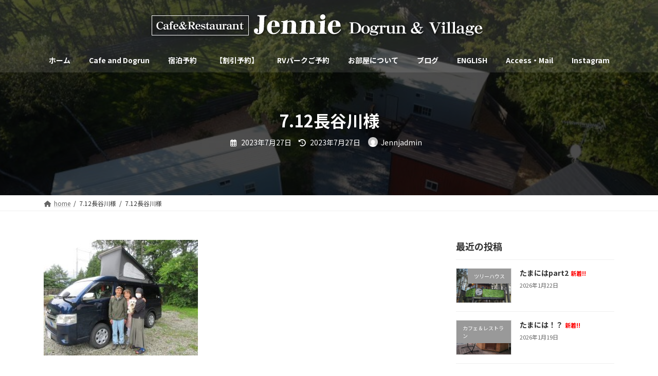

--- FILE ---
content_type: text/html; charset=UTF-8
request_url: https://jennie.jp/2023/07/28/%E6%A2%85%E9%9B%A8%E6%98%8E%E3%81%91%E3%81%A7%E3%81%99_-%E2%98%86part-2/7-12%E9%95%B7%E8%B0%B7%E5%B7%9D%E6%A7%98/
body_size: 18802
content:
<!DOCTYPE html>
<html dir="ltr" lang="ja">
<head>
<meta charset="utf-8">
<meta http-equiv="X-UA-Compatible" content="IE=edge">
<meta name="viewport" content="width=device-width, initial-scale=1">

<title>7.12長谷川様 | 軽井沢 Jennie Dogrun&amp;Village ドッグラン・カフェ＆アメリカン・ダイナー</title>

		<!-- All in One SEO 4.9.1 - aioseo.com -->
	<meta name="robots" content="max-image-preview:large" />
	<meta name="author" content="Jennjadmin"/>
	<link rel="canonical" href="https://jennie.jp/2023/07/28/%e6%a2%85%e9%9b%a8%e6%98%8e%e3%81%91%e3%81%a7%e3%81%99_-%e2%98%86part-2/7-12%e9%95%b7%e8%b0%b7%e5%b7%9d%e6%a7%98/" />
	<meta name="generator" content="All in One SEO (AIOSEO) 4.9.1" />
		<script type="application/ld+json" class="aioseo-schema">
			{"@context":"https:\/\/schema.org","@graph":[{"@type":"BreadcrumbList","@id":"https:\/\/jennie.jp\/2023\/07\/28\/%e6%a2%85%e9%9b%a8%e6%98%8e%e3%81%91%e3%81%a7%e3%81%99_-%e2%98%86part-2\/7-12%e9%95%b7%e8%b0%b7%e5%b7%9d%e6%a7%98\/#breadcrumblist","itemListElement":[{"@type":"ListItem","@id":"https:\/\/jennie.jp#listItem","position":1,"name":"Home","item":"https:\/\/jennie.jp","nextItem":{"@type":"ListItem","@id":"https:\/\/jennie.jp\/2023\/07\/28\/%e6%a2%85%e9%9b%a8%e6%98%8e%e3%81%91%e3%81%a7%e3%81%99_-%e2%98%86part-2\/7-12%e9%95%b7%e8%b0%b7%e5%b7%9d%e6%a7%98\/#listItem","name":"7.12\u9577\u8c37\u5ddd\u69d8"}},{"@type":"ListItem","@id":"https:\/\/jennie.jp\/2023\/07\/28\/%e6%a2%85%e9%9b%a8%e6%98%8e%e3%81%91%e3%81%a7%e3%81%99_-%e2%98%86part-2\/7-12%e9%95%b7%e8%b0%b7%e5%b7%9d%e6%a7%98\/#listItem","position":2,"name":"7.12\u9577\u8c37\u5ddd\u69d8","previousItem":{"@type":"ListItem","@id":"https:\/\/jennie.jp#listItem","name":"Home"}}]},{"@type":"ItemPage","@id":"https:\/\/jennie.jp\/2023\/07\/28\/%e6%a2%85%e9%9b%a8%e6%98%8e%e3%81%91%e3%81%a7%e3%81%99_-%e2%98%86part-2\/7-12%e9%95%b7%e8%b0%b7%e5%b7%9d%e6%a7%98\/#itempage","url":"https:\/\/jennie.jp\/2023\/07\/28\/%e6%a2%85%e9%9b%a8%e6%98%8e%e3%81%91%e3%81%a7%e3%81%99_-%e2%98%86part-2\/7-12%e9%95%b7%e8%b0%b7%e5%b7%9d%e6%a7%98\/","name":"7.12\u9577\u8c37\u5ddd\u69d8 | \u8efd\u4e95\u6ca2 Jennie Dogrun&Village \u30c9\u30c3\u30b0\u30e9\u30f3\u30fb\u30ab\u30d5\u30a7\uff06\u30a2\u30e1\u30ea\u30ab\u30f3\u30fb\u30c0\u30a4\u30ca\u30fc","inLanguage":"ja","isPartOf":{"@id":"https:\/\/jennie.jp\/#website"},"breadcrumb":{"@id":"https:\/\/jennie.jp\/2023\/07\/28\/%e6%a2%85%e9%9b%a8%e6%98%8e%e3%81%91%e3%81%a7%e3%81%99_-%e2%98%86part-2\/7-12%e9%95%b7%e8%b0%b7%e5%b7%9d%e6%a7%98\/#breadcrumblist"},"author":{"@id":"https:\/\/jennie.jp\/author\/jennjadmin\/#author"},"creator":{"@id":"https:\/\/jennie.jp\/author\/jennjadmin\/#author"},"datePublished":"2023-07-27T20:58:53+09:00","dateModified":"2023-07-27T20:58:53+09:00"},{"@type":"Organization","@id":"https:\/\/jennie.jp\/#organization","name":"\u8efd\u4e95\u6ca2 Jennie Dogrun&Village \u30c9\u30c3\u30b0\u30e9\u30f3\u30fb\u30ab\u30d5\u30a7\uff06\u30a2\u30e1\u30ea\u30ab\u30f3\u30fb\u30c0\u30a4\u30ca\u30fc","description":"\u8efd\u4e95\u6ca2\u306e\u30c9\u30c3\u30af\u30e9\u30f3\u4ed8\u304d\u5bbf\u6cca\u65bd\u8a2d\u3002","url":"https:\/\/jennie.jp\/"},{"@type":"Person","@id":"https:\/\/jennie.jp\/author\/jennjadmin\/#author","url":"https:\/\/jennie.jp\/author\/jennjadmin\/","name":"Jennjadmin","image":{"@type":"ImageObject","@id":"https:\/\/jennie.jp\/2023\/07\/28\/%e6%a2%85%e9%9b%a8%e6%98%8e%e3%81%91%e3%81%a7%e3%81%99_-%e2%98%86part-2\/7-12%e9%95%b7%e8%b0%b7%e5%b7%9d%e6%a7%98\/#authorImage","url":"https:\/\/secure.gravatar.com\/avatar\/54dabde1706d9616c735f15c1d30ea388c00c5e207aae4857cd1257be4f3a479?s=96&d=mm&r=g","width":96,"height":96,"caption":"Jennjadmin"}},{"@type":"WebSite","@id":"https:\/\/jennie.jp\/#website","url":"https:\/\/jennie.jp\/","name":"\u8efd\u4e95\u6ca2 Jennie Dogrun&Village \u30c9\u30c3\u30b0\u30e9\u30f3\u30fb\u30ab\u30d5\u30a7\uff06\u30a2\u30e1\u30ea\u30ab\u30f3\u30fb\u30c0\u30a4\u30ca\u30fc","description":"\u8efd\u4e95\u6ca2\u306e\u30c9\u30c3\u30af\u30e9\u30f3\u4ed8\u304d\u5bbf\u6cca\u65bd\u8a2d\u3002","inLanguage":"ja","publisher":{"@id":"https:\/\/jennie.jp\/#organization"}}]}
		</script>
		<!-- All in One SEO -->

<link rel="alternate" type="application/rss+xml" title="軽井沢 Jennie Dogrun&amp;Village ドッグラン・カフェ＆アメリカン・ダイナー &raquo; フィード" href="https://jennie.jp/feed/" />
<link rel="alternate" type="application/rss+xml" title="軽井沢 Jennie Dogrun&amp;Village ドッグラン・カフェ＆アメリカン・ダイナー &raquo; コメントフィード" href="https://jennie.jp/comments/feed/" />
<link rel="alternate" title="oEmbed (JSON)" type="application/json+oembed" href="https://jennie.jp/wp-json/oembed/1.0/embed?url=https%3A%2F%2Fjennie.jp%2F2023%2F07%2F28%2F%25e6%25a2%2585%25e9%259b%25a8%25e6%2598%258e%25e3%2581%2591%25e3%2581%25a7%25e3%2581%2599_-%25e2%2598%2586part-2%2F7-12%25e9%2595%25b7%25e8%25b0%25b7%25e5%25b7%259d%25e6%25a7%2598%2F" />
<link rel="alternate" title="oEmbed (XML)" type="text/xml+oembed" href="https://jennie.jp/wp-json/oembed/1.0/embed?url=https%3A%2F%2Fjennie.jp%2F2023%2F07%2F28%2F%25e6%25a2%2585%25e9%259b%25a8%25e6%2598%258e%25e3%2581%2591%25e3%2581%25a7%25e3%2581%2599_-%25e2%2598%2586part-2%2F7-12%25e9%2595%25b7%25e8%25b0%25b7%25e5%25b7%259d%25e6%25a7%2598%2F&#038;format=xml" />
<meta name="description" content="" /><style id='wp-img-auto-sizes-contain-inline-css' type='text/css'>
img:is([sizes=auto i],[sizes^="auto," i]){contain-intrinsic-size:3000px 1500px}
/*# sourceURL=wp-img-auto-sizes-contain-inline-css */
</style>
<link rel='preload' id='vkExUnit_common_style-css-preload' href='https://jennie.jp/wp-content/plugins/vk-all-in-one-expansion-unit/assets/css/vkExUnit_style.css?ver=9.112.4.0' as='style' onload="this.onload=null;this.rel='stylesheet'"/>
<link rel='stylesheet' id='vkExUnit_common_style-css' href='https://jennie.jp/wp-content/plugins/vk-all-in-one-expansion-unit/assets/css/vkExUnit_style.css?ver=9.112.4.0' media='print' onload="this.media='all'; this.onload=null;">
<style id='vkExUnit_common_style-inline-css' type='text/css'>
:root {--ver_page_top_button_url:url(https://jennie.jp/wp-content/plugins/vk-all-in-one-expansion-unit/assets/images/to-top-btn-icon.svg);}@font-face {font-weight: normal;font-style: normal;font-family: "vk_sns";src: url("https://jennie.jp/wp-content/plugins/vk-all-in-one-expansion-unit/inc/sns/icons/fonts/vk_sns.eot?-bq20cj");src: url("https://jennie.jp/wp-content/plugins/vk-all-in-one-expansion-unit/inc/sns/icons/fonts/vk_sns.eot?#iefix-bq20cj") format("embedded-opentype"),url("https://jennie.jp/wp-content/plugins/vk-all-in-one-expansion-unit/inc/sns/icons/fonts/vk_sns.woff?-bq20cj") format("woff"),url("https://jennie.jp/wp-content/plugins/vk-all-in-one-expansion-unit/inc/sns/icons/fonts/vk_sns.ttf?-bq20cj") format("truetype"),url("https://jennie.jp/wp-content/plugins/vk-all-in-one-expansion-unit/inc/sns/icons/fonts/vk_sns.svg?-bq20cj#vk_sns") format("svg");}
.veu_promotion-alert__content--text {border: 1px solid rgba(0,0,0,0.125);padding: 0.5em 1em;border-radius: var(--vk-size-radius);margin-bottom: var(--vk-margin-block-bottom);font-size: 0.875rem;}/* Alert Content部分に段落タグを入れた場合に最後の段落の余白を0にする */.veu_promotion-alert__content--text p:last-of-type{margin-bottom:0;margin-top: 0;}
/*# sourceURL=vkExUnit_common_style-inline-css */
</style>
<link rel='stylesheet' id='vk-header-top-css' href='https://jennie.jp/wp-content/plugins/lightning-g3-pro-unit/inc/header-top/package/css/header-top.css?ver=0.1.1' type='text/css' media='all' />
<style id='wp-emoji-styles-inline-css' type='text/css'>

	img.wp-smiley, img.emoji {
		display: inline !important;
		border: none !important;
		box-shadow: none !important;
		height: 1em !important;
		width: 1em !important;
		margin: 0 0.07em !important;
		vertical-align: -0.1em !important;
		background: none !important;
		padding: 0 !important;
	}
/*# sourceURL=wp-emoji-styles-inline-css */
</style>
<style id='wp-block-library-inline-css' type='text/css'>
:root{--wp-block-synced-color:#7a00df;--wp-block-synced-color--rgb:122,0,223;--wp-bound-block-color:var(--wp-block-synced-color);--wp-editor-canvas-background:#ddd;--wp-admin-theme-color:#007cba;--wp-admin-theme-color--rgb:0,124,186;--wp-admin-theme-color-darker-10:#006ba1;--wp-admin-theme-color-darker-10--rgb:0,107,160.5;--wp-admin-theme-color-darker-20:#005a87;--wp-admin-theme-color-darker-20--rgb:0,90,135;--wp-admin-border-width-focus:2px}@media (min-resolution:192dpi){:root{--wp-admin-border-width-focus:1.5px}}.wp-element-button{cursor:pointer}:root .has-very-light-gray-background-color{background-color:#eee}:root .has-very-dark-gray-background-color{background-color:#313131}:root .has-very-light-gray-color{color:#eee}:root .has-very-dark-gray-color{color:#313131}:root .has-vivid-green-cyan-to-vivid-cyan-blue-gradient-background{background:linear-gradient(135deg,#00d084,#0693e3)}:root .has-purple-crush-gradient-background{background:linear-gradient(135deg,#34e2e4,#4721fb 50%,#ab1dfe)}:root .has-hazy-dawn-gradient-background{background:linear-gradient(135deg,#faaca8,#dad0ec)}:root .has-subdued-olive-gradient-background{background:linear-gradient(135deg,#fafae1,#67a671)}:root .has-atomic-cream-gradient-background{background:linear-gradient(135deg,#fdd79a,#004a59)}:root .has-nightshade-gradient-background{background:linear-gradient(135deg,#330968,#31cdcf)}:root .has-midnight-gradient-background{background:linear-gradient(135deg,#020381,#2874fc)}:root{--wp--preset--font-size--normal:16px;--wp--preset--font-size--huge:42px}.has-regular-font-size{font-size:1em}.has-larger-font-size{font-size:2.625em}.has-normal-font-size{font-size:var(--wp--preset--font-size--normal)}.has-huge-font-size{font-size:var(--wp--preset--font-size--huge)}.has-text-align-center{text-align:center}.has-text-align-left{text-align:left}.has-text-align-right{text-align:right}.has-fit-text{white-space:nowrap!important}#end-resizable-editor-section{display:none}.aligncenter{clear:both}.items-justified-left{justify-content:flex-start}.items-justified-center{justify-content:center}.items-justified-right{justify-content:flex-end}.items-justified-space-between{justify-content:space-between}.screen-reader-text{border:0;clip-path:inset(50%);height:1px;margin:-1px;overflow:hidden;padding:0;position:absolute;width:1px;word-wrap:normal!important}.screen-reader-text:focus{background-color:#ddd;clip-path:none;color:#444;display:block;font-size:1em;height:auto;left:5px;line-height:normal;padding:15px 23px 14px;text-decoration:none;top:5px;width:auto;z-index:100000}html :where(.has-border-color){border-style:solid}html :where([style*=border-top-color]){border-top-style:solid}html :where([style*=border-right-color]){border-right-style:solid}html :where([style*=border-bottom-color]){border-bottom-style:solid}html :where([style*=border-left-color]){border-left-style:solid}html :where([style*=border-width]){border-style:solid}html :where([style*=border-top-width]){border-top-style:solid}html :where([style*=border-right-width]){border-right-style:solid}html :where([style*=border-bottom-width]){border-bottom-style:solid}html :where([style*=border-left-width]){border-left-style:solid}html :where(img[class*=wp-image-]){height:auto;max-width:100%}:where(figure){margin:0 0 1em}html :where(.is-position-sticky){--wp-admin--admin-bar--position-offset:var(--wp-admin--admin-bar--height,0px)}@media screen and (max-width:600px){html :where(.is-position-sticky){--wp-admin--admin-bar--position-offset:0px}}
.vk-cols--reverse{flex-direction:row-reverse}.vk-cols--hasbtn{margin-bottom:0}.vk-cols--hasbtn>.row>.vk_gridColumn_item,.vk-cols--hasbtn>.wp-block-column{position:relative;padding-bottom:3em}.vk-cols--hasbtn>.row>.vk_gridColumn_item>.wp-block-buttons,.vk-cols--hasbtn>.row>.vk_gridColumn_item>.vk_button,.vk-cols--hasbtn>.wp-block-column>.wp-block-buttons,.vk-cols--hasbtn>.wp-block-column>.vk_button{position:absolute;bottom:0;width:100%}.vk-cols--fit.wp-block-columns{gap:0}.vk-cols--fit.wp-block-columns,.vk-cols--fit.wp-block-columns:not(.is-not-stacked-on-mobile){margin-top:0;margin-bottom:0;justify-content:space-between}.vk-cols--fit.wp-block-columns>.wp-block-column *:last-child,.vk-cols--fit.wp-block-columns:not(.is-not-stacked-on-mobile)>.wp-block-column *:last-child{margin-bottom:0}.vk-cols--fit.wp-block-columns>.wp-block-column>.wp-block-cover,.vk-cols--fit.wp-block-columns:not(.is-not-stacked-on-mobile)>.wp-block-column>.wp-block-cover{margin-top:0}.vk-cols--fit.wp-block-columns.has-background,.vk-cols--fit.wp-block-columns:not(.is-not-stacked-on-mobile).has-background{padding:0}@media(max-width: 599px){.vk-cols--fit.wp-block-columns:not(.has-background)>.wp-block-column:not(.has-background),.vk-cols--fit.wp-block-columns:not(.is-not-stacked-on-mobile):not(.has-background)>.wp-block-column:not(.has-background){padding-left:0 !important;padding-right:0 !important}}@media(min-width: 782px){.vk-cols--fit.wp-block-columns .block-editor-block-list__block.wp-block-column:not(:first-child),.vk-cols--fit.wp-block-columns>.wp-block-column:not(:first-child),.vk-cols--fit.wp-block-columns:not(.is-not-stacked-on-mobile) .block-editor-block-list__block.wp-block-column:not(:first-child),.vk-cols--fit.wp-block-columns:not(.is-not-stacked-on-mobile)>.wp-block-column:not(:first-child){margin-left:0}}@media(min-width: 600px)and (max-width: 781px){.vk-cols--fit.wp-block-columns .wp-block-column:nth-child(2n),.vk-cols--fit.wp-block-columns:not(.is-not-stacked-on-mobile) .wp-block-column:nth-child(2n){margin-left:0}.vk-cols--fit.wp-block-columns .wp-block-column:not(:only-child),.vk-cols--fit.wp-block-columns:not(.is-not-stacked-on-mobile) .wp-block-column:not(:only-child){flex-basis:50% !important}}.vk-cols--fit--gap1.wp-block-columns{gap:1px}@media(min-width: 600px)and (max-width: 781px){.vk-cols--fit--gap1.wp-block-columns .wp-block-column:not(:only-child){flex-basis:calc(50% - 1px) !important}}.vk-cols--fit.vk-cols--grid>.block-editor-block-list__block,.vk-cols--fit.vk-cols--grid>.wp-block-column,.vk-cols--fit.vk-cols--grid:not(.is-not-stacked-on-mobile)>.block-editor-block-list__block,.vk-cols--fit.vk-cols--grid:not(.is-not-stacked-on-mobile)>.wp-block-column{flex-basis:50%;box-sizing:border-box}@media(max-width: 599px){.vk-cols--fit.vk-cols--grid.vk-cols--grid--alignfull>.wp-block-column:nth-child(2)>.wp-block-cover,.vk-cols--fit.vk-cols--grid.vk-cols--grid--alignfull>.wp-block-column:nth-child(2)>.vk_outer,.vk-cols--fit.vk-cols--grid:not(.is-not-stacked-on-mobile).vk-cols--grid--alignfull>.wp-block-column:nth-child(2)>.wp-block-cover,.vk-cols--fit.vk-cols--grid:not(.is-not-stacked-on-mobile).vk-cols--grid--alignfull>.wp-block-column:nth-child(2)>.vk_outer{width:100vw;margin-right:calc((100% - 100vw)/2);margin-left:calc((100% - 100vw)/2)}}@media(min-width: 600px){.vk-cols--fit.vk-cols--grid.vk-cols--grid--alignfull>.wp-block-column:nth-child(2)>.wp-block-cover,.vk-cols--fit.vk-cols--grid.vk-cols--grid--alignfull>.wp-block-column:nth-child(2)>.vk_outer,.vk-cols--fit.vk-cols--grid:not(.is-not-stacked-on-mobile).vk-cols--grid--alignfull>.wp-block-column:nth-child(2)>.wp-block-cover,.vk-cols--fit.vk-cols--grid:not(.is-not-stacked-on-mobile).vk-cols--grid--alignfull>.wp-block-column:nth-child(2)>.vk_outer{margin-right:calc(100% - 50vw);width:50vw}}@media(min-width: 600px){.vk-cols--fit.vk-cols--grid.vk-cols--grid--alignfull.vk-cols--reverse>.wp-block-column,.vk-cols--fit.vk-cols--grid:not(.is-not-stacked-on-mobile).vk-cols--grid--alignfull.vk-cols--reverse>.wp-block-column{margin-left:0;margin-right:0}.vk-cols--fit.vk-cols--grid.vk-cols--grid--alignfull.vk-cols--reverse>.wp-block-column:nth-child(2)>.wp-block-cover,.vk-cols--fit.vk-cols--grid.vk-cols--grid--alignfull.vk-cols--reverse>.wp-block-column:nth-child(2)>.vk_outer,.vk-cols--fit.vk-cols--grid:not(.is-not-stacked-on-mobile).vk-cols--grid--alignfull.vk-cols--reverse>.wp-block-column:nth-child(2)>.wp-block-cover,.vk-cols--fit.vk-cols--grid:not(.is-not-stacked-on-mobile).vk-cols--grid--alignfull.vk-cols--reverse>.wp-block-column:nth-child(2)>.vk_outer{margin-left:calc(100% - 50vw)}}.vk-cols--menu h2,.vk-cols--menu h3,.vk-cols--menu h4,.vk-cols--menu h5{margin-bottom:.2em;text-shadow:#000 0 0 10px}.vk-cols--menu h2:first-child,.vk-cols--menu h3:first-child,.vk-cols--menu h4:first-child,.vk-cols--menu h5:first-child{margin-top:0}.vk-cols--menu p{margin-bottom:1rem;text-shadow:#000 0 0 10px}.vk-cols--menu .wp-block-cover__inner-container:last-child{margin-bottom:0}.vk-cols--fitbnrs .wp-block-column .wp-block-cover:hover img{filter:unset}.vk-cols--fitbnrs .wp-block-column .wp-block-cover:hover{background-color:unset}.vk-cols--fitbnrs .wp-block-column .wp-block-cover:hover .wp-block-cover__image-background{filter:unset !important}.vk-cols--fitbnrs .wp-block-cover .wp-block-cover__inner-container{position:absolute;height:100%;width:100%}.vk-cols--fitbnrs .vk_button{height:100%;margin:0}.vk-cols--fitbnrs .vk_button .vk_button_btn,.vk-cols--fitbnrs .vk_button .btn{height:100%;width:100%;border:none;box-shadow:none;background-color:unset !important;transition:unset}.vk-cols--fitbnrs .vk_button .vk_button_btn:hover,.vk-cols--fitbnrs .vk_button .btn:hover{transition:unset}.vk-cols--fitbnrs .vk_button .vk_button_btn:after,.vk-cols--fitbnrs .vk_button .btn:after{border:none}.vk-cols--fitbnrs .vk_button .vk_button_link_txt{width:100%;position:absolute;top:50%;left:50%;transform:translateY(-50%) translateX(-50%);font-size:2rem;text-shadow:#000 0 0 10px}.vk-cols--fitbnrs .vk_button .vk_button_link_subCaption{width:100%;position:absolute;top:calc(50% + 2.2em);left:50%;transform:translateY(-50%) translateX(-50%);text-shadow:#000 0 0 10px}@media(min-width: 992px){.vk-cols--media.wp-block-columns{gap:3rem}}.vk-fit-map figure{margin-bottom:0}.vk-fit-map iframe{position:relative;margin-bottom:0;display:block;max-height:400px;width:100vw}.vk-fit-map:is(.alignfull,.alignwide) div{max-width:100%}.vk-table--th--width25 :where(tr>*:first-child){width:25%}.vk-table--th--width30 :where(tr>*:first-child){width:30%}.vk-table--th--width35 :where(tr>*:first-child){width:35%}.vk-table--th--width40 :where(tr>*:first-child){width:40%}.vk-table--th--bg-bright :where(tr>*:first-child){background-color:var(--wp--preset--color--bg-secondary, rgba(0, 0, 0, 0.05))}@media(max-width: 599px){.vk-table--mobile-block :is(th,td){width:100%;display:block}.vk-table--mobile-block.wp-block-table table :is(th,td){border-top:none}}.vk-table--width--th25 :where(tr>*:first-child){width:25%}.vk-table--width--th30 :where(tr>*:first-child){width:30%}.vk-table--width--th35 :where(tr>*:first-child){width:35%}.vk-table--width--th40 :where(tr>*:first-child){width:40%}.no-margin{margin:0}@media(max-width: 599px){.wp-block-image.vk-aligncenter--mobile>.alignright{float:none;margin-left:auto;margin-right:auto}.vk-no-padding-horizontal--mobile{padding-left:0 !important;padding-right:0 !important}}
/* VK Color Palettes */:root{ --wp--preset--color--vk-color-primary:#337ab7}/* --vk-color-primary is deprecated. */:root{ --vk-color-primary: var(--wp--preset--color--vk-color-primary);}:root{ --wp--preset--color--vk-color-primary-dark:#296292}/* --vk-color-primary-dark is deprecated. */:root{ --vk-color-primary-dark: var(--wp--preset--color--vk-color-primary-dark);}:root{ --wp--preset--color--vk-color-primary-vivid:#3886c9}/* --vk-color-primary-vivid is deprecated. */:root{ --vk-color-primary-vivid: var(--wp--preset--color--vk-color-primary-vivid);}

/*# sourceURL=wp-block-library-inline-css */
</style><style id='global-styles-inline-css' type='text/css'>
:root{--wp--preset--aspect-ratio--square: 1;--wp--preset--aspect-ratio--4-3: 4/3;--wp--preset--aspect-ratio--3-4: 3/4;--wp--preset--aspect-ratio--3-2: 3/2;--wp--preset--aspect-ratio--2-3: 2/3;--wp--preset--aspect-ratio--16-9: 16/9;--wp--preset--aspect-ratio--9-16: 9/16;--wp--preset--color--black: #000000;--wp--preset--color--cyan-bluish-gray: #abb8c3;--wp--preset--color--white: #ffffff;--wp--preset--color--pale-pink: #f78da7;--wp--preset--color--vivid-red: #cf2e2e;--wp--preset--color--luminous-vivid-orange: #ff6900;--wp--preset--color--luminous-vivid-amber: #fcb900;--wp--preset--color--light-green-cyan: #7bdcb5;--wp--preset--color--vivid-green-cyan: #00d084;--wp--preset--color--pale-cyan-blue: #8ed1fc;--wp--preset--color--vivid-cyan-blue: #0693e3;--wp--preset--color--vivid-purple: #9b51e0;--wp--preset--color--vk-color-primary: #337ab7;--wp--preset--color--vk-color-primary-dark: #296292;--wp--preset--color--vk-color-primary-vivid: #3886c9;--wp--preset--gradient--vivid-cyan-blue-to-vivid-purple: linear-gradient(135deg,rgb(6,147,227) 0%,rgb(155,81,224) 100%);--wp--preset--gradient--light-green-cyan-to-vivid-green-cyan: linear-gradient(135deg,rgb(122,220,180) 0%,rgb(0,208,130) 100%);--wp--preset--gradient--luminous-vivid-amber-to-luminous-vivid-orange: linear-gradient(135deg,rgb(252,185,0) 0%,rgb(255,105,0) 100%);--wp--preset--gradient--luminous-vivid-orange-to-vivid-red: linear-gradient(135deg,rgb(255,105,0) 0%,rgb(207,46,46) 100%);--wp--preset--gradient--very-light-gray-to-cyan-bluish-gray: linear-gradient(135deg,rgb(238,238,238) 0%,rgb(169,184,195) 100%);--wp--preset--gradient--cool-to-warm-spectrum: linear-gradient(135deg,rgb(74,234,220) 0%,rgb(151,120,209) 20%,rgb(207,42,186) 40%,rgb(238,44,130) 60%,rgb(251,105,98) 80%,rgb(254,248,76) 100%);--wp--preset--gradient--blush-light-purple: linear-gradient(135deg,rgb(255,206,236) 0%,rgb(152,150,240) 100%);--wp--preset--gradient--blush-bordeaux: linear-gradient(135deg,rgb(254,205,165) 0%,rgb(254,45,45) 50%,rgb(107,0,62) 100%);--wp--preset--gradient--luminous-dusk: linear-gradient(135deg,rgb(255,203,112) 0%,rgb(199,81,192) 50%,rgb(65,88,208) 100%);--wp--preset--gradient--pale-ocean: linear-gradient(135deg,rgb(255,245,203) 0%,rgb(182,227,212) 50%,rgb(51,167,181) 100%);--wp--preset--gradient--electric-grass: linear-gradient(135deg,rgb(202,248,128) 0%,rgb(113,206,126) 100%);--wp--preset--gradient--midnight: linear-gradient(135deg,rgb(2,3,129) 0%,rgb(40,116,252) 100%);--wp--preset--gradient--vivid-green-cyan-to-vivid-cyan-blue: linear-gradient(135deg,rgba(0,208,132,1) 0%,rgba(6,147,227,1) 100%);--wp--preset--font-size--small: 0.875rem;--wp--preset--font-size--medium: 20px;--wp--preset--font-size--large: 1.5rem;--wp--preset--font-size--x-large: 42px;--wp--preset--font-size--regular: 1rem;--wp--preset--font-size--huge: 2.25rem;--wp--preset--spacing--20: 0.44rem;--wp--preset--spacing--30: var(--vk-margin-xs, 0.75rem);--wp--preset--spacing--40: var(--vk-margin-sm, 1.5rem);--wp--preset--spacing--50: var(--vk-margin-md, 2.4rem);--wp--preset--spacing--60: var(--vk-margin-lg, 4rem);--wp--preset--spacing--70: var(--vk-margin-xl, 6rem);--wp--preset--spacing--80: 5.06rem;--wp--preset--shadow--natural: 6px 6px 9px rgba(0, 0, 0, 0.2);--wp--preset--shadow--deep: 12px 12px 50px rgba(0, 0, 0, 0.4);--wp--preset--shadow--sharp: 6px 6px 0px rgba(0, 0, 0, 0.2);--wp--preset--shadow--outlined: 6px 6px 0px -3px rgb(255, 255, 255), 6px 6px rgb(0, 0, 0);--wp--preset--shadow--crisp: 6px 6px 0px rgb(0, 0, 0);}:root { --wp--style--global--content-size: calc( var(--vk-width-container) - var(--vk-width-container-padding) * 2 );--wp--style--global--wide-size: calc( var(--vk-width-container) - var(--vk-width-container-padding) * 2 + ( 100vw - ( var(--vk-width-container) - var(--vk-width-container-padding) * 2 ) ) / 2 ); }:where(body) { margin: 0; }.wp-site-blocks > .alignleft { float: left; margin-right: 2em; }.wp-site-blocks > .alignright { float: right; margin-left: 2em; }.wp-site-blocks > .aligncenter { justify-content: center; margin-left: auto; margin-right: auto; }:where(.wp-site-blocks) > * { margin-block-start: 24px; margin-block-end: 0; }:where(.wp-site-blocks) > :first-child { margin-block-start: 0; }:where(.wp-site-blocks) > :last-child { margin-block-end: 0; }:root { --wp--style--block-gap: 24px; }:root :where(.is-layout-flow) > :first-child{margin-block-start: 0;}:root :where(.is-layout-flow) > :last-child{margin-block-end: 0;}:root :where(.is-layout-flow) > *{margin-block-start: 24px;margin-block-end: 0;}:root :where(.is-layout-constrained) > :first-child{margin-block-start: 0;}:root :where(.is-layout-constrained) > :last-child{margin-block-end: 0;}:root :where(.is-layout-constrained) > *{margin-block-start: 24px;margin-block-end: 0;}:root :where(.is-layout-flex){gap: 24px;}:root :where(.is-layout-grid){gap: 24px;}.is-layout-flow > .alignleft{float: left;margin-inline-start: 0;margin-inline-end: 2em;}.is-layout-flow > .alignright{float: right;margin-inline-start: 2em;margin-inline-end: 0;}.is-layout-flow > .aligncenter{margin-left: auto !important;margin-right: auto !important;}.is-layout-constrained > .alignleft{float: left;margin-inline-start: 0;margin-inline-end: 2em;}.is-layout-constrained > .alignright{float: right;margin-inline-start: 2em;margin-inline-end: 0;}.is-layout-constrained > .aligncenter{margin-left: auto !important;margin-right: auto !important;}.is-layout-constrained > :where(:not(.alignleft):not(.alignright):not(.alignfull)){max-width: var(--wp--style--global--content-size);margin-left: auto !important;margin-right: auto !important;}.is-layout-constrained > .alignwide{max-width: var(--wp--style--global--wide-size);}body .is-layout-flex{display: flex;}.is-layout-flex{flex-wrap: wrap;align-items: center;}.is-layout-flex > :is(*, div){margin: 0;}body .is-layout-grid{display: grid;}.is-layout-grid > :is(*, div){margin: 0;}body{padding-top: 0px;padding-right: 0px;padding-bottom: 0px;padding-left: 0px;}a:where(:not(.wp-element-button)){text-decoration: underline;}:root :where(.wp-element-button, .wp-block-button__link){background-color: #32373c;border-width: 0;color: #fff;font-family: inherit;font-size: inherit;font-style: inherit;font-weight: inherit;letter-spacing: inherit;line-height: inherit;padding-top: calc(0.667em + 2px);padding-right: calc(1.333em + 2px);padding-bottom: calc(0.667em + 2px);padding-left: calc(1.333em + 2px);text-decoration: none;text-transform: inherit;}.has-black-color{color: var(--wp--preset--color--black) !important;}.has-cyan-bluish-gray-color{color: var(--wp--preset--color--cyan-bluish-gray) !important;}.has-white-color{color: var(--wp--preset--color--white) !important;}.has-pale-pink-color{color: var(--wp--preset--color--pale-pink) !important;}.has-vivid-red-color{color: var(--wp--preset--color--vivid-red) !important;}.has-luminous-vivid-orange-color{color: var(--wp--preset--color--luminous-vivid-orange) !important;}.has-luminous-vivid-amber-color{color: var(--wp--preset--color--luminous-vivid-amber) !important;}.has-light-green-cyan-color{color: var(--wp--preset--color--light-green-cyan) !important;}.has-vivid-green-cyan-color{color: var(--wp--preset--color--vivid-green-cyan) !important;}.has-pale-cyan-blue-color{color: var(--wp--preset--color--pale-cyan-blue) !important;}.has-vivid-cyan-blue-color{color: var(--wp--preset--color--vivid-cyan-blue) !important;}.has-vivid-purple-color{color: var(--wp--preset--color--vivid-purple) !important;}.has-vk-color-primary-color{color: var(--wp--preset--color--vk-color-primary) !important;}.has-vk-color-primary-dark-color{color: var(--wp--preset--color--vk-color-primary-dark) !important;}.has-vk-color-primary-vivid-color{color: var(--wp--preset--color--vk-color-primary-vivid) !important;}.has-black-background-color{background-color: var(--wp--preset--color--black) !important;}.has-cyan-bluish-gray-background-color{background-color: var(--wp--preset--color--cyan-bluish-gray) !important;}.has-white-background-color{background-color: var(--wp--preset--color--white) !important;}.has-pale-pink-background-color{background-color: var(--wp--preset--color--pale-pink) !important;}.has-vivid-red-background-color{background-color: var(--wp--preset--color--vivid-red) !important;}.has-luminous-vivid-orange-background-color{background-color: var(--wp--preset--color--luminous-vivid-orange) !important;}.has-luminous-vivid-amber-background-color{background-color: var(--wp--preset--color--luminous-vivid-amber) !important;}.has-light-green-cyan-background-color{background-color: var(--wp--preset--color--light-green-cyan) !important;}.has-vivid-green-cyan-background-color{background-color: var(--wp--preset--color--vivid-green-cyan) !important;}.has-pale-cyan-blue-background-color{background-color: var(--wp--preset--color--pale-cyan-blue) !important;}.has-vivid-cyan-blue-background-color{background-color: var(--wp--preset--color--vivid-cyan-blue) !important;}.has-vivid-purple-background-color{background-color: var(--wp--preset--color--vivid-purple) !important;}.has-vk-color-primary-background-color{background-color: var(--wp--preset--color--vk-color-primary) !important;}.has-vk-color-primary-dark-background-color{background-color: var(--wp--preset--color--vk-color-primary-dark) !important;}.has-vk-color-primary-vivid-background-color{background-color: var(--wp--preset--color--vk-color-primary-vivid) !important;}.has-black-border-color{border-color: var(--wp--preset--color--black) !important;}.has-cyan-bluish-gray-border-color{border-color: var(--wp--preset--color--cyan-bluish-gray) !important;}.has-white-border-color{border-color: var(--wp--preset--color--white) !important;}.has-pale-pink-border-color{border-color: var(--wp--preset--color--pale-pink) !important;}.has-vivid-red-border-color{border-color: var(--wp--preset--color--vivid-red) !important;}.has-luminous-vivid-orange-border-color{border-color: var(--wp--preset--color--luminous-vivid-orange) !important;}.has-luminous-vivid-amber-border-color{border-color: var(--wp--preset--color--luminous-vivid-amber) !important;}.has-light-green-cyan-border-color{border-color: var(--wp--preset--color--light-green-cyan) !important;}.has-vivid-green-cyan-border-color{border-color: var(--wp--preset--color--vivid-green-cyan) !important;}.has-pale-cyan-blue-border-color{border-color: var(--wp--preset--color--pale-cyan-blue) !important;}.has-vivid-cyan-blue-border-color{border-color: var(--wp--preset--color--vivid-cyan-blue) !important;}.has-vivid-purple-border-color{border-color: var(--wp--preset--color--vivid-purple) !important;}.has-vk-color-primary-border-color{border-color: var(--wp--preset--color--vk-color-primary) !important;}.has-vk-color-primary-dark-border-color{border-color: var(--wp--preset--color--vk-color-primary-dark) !important;}.has-vk-color-primary-vivid-border-color{border-color: var(--wp--preset--color--vk-color-primary-vivid) !important;}.has-vivid-cyan-blue-to-vivid-purple-gradient-background{background: var(--wp--preset--gradient--vivid-cyan-blue-to-vivid-purple) !important;}.has-light-green-cyan-to-vivid-green-cyan-gradient-background{background: var(--wp--preset--gradient--light-green-cyan-to-vivid-green-cyan) !important;}.has-luminous-vivid-amber-to-luminous-vivid-orange-gradient-background{background: var(--wp--preset--gradient--luminous-vivid-amber-to-luminous-vivid-orange) !important;}.has-luminous-vivid-orange-to-vivid-red-gradient-background{background: var(--wp--preset--gradient--luminous-vivid-orange-to-vivid-red) !important;}.has-very-light-gray-to-cyan-bluish-gray-gradient-background{background: var(--wp--preset--gradient--very-light-gray-to-cyan-bluish-gray) !important;}.has-cool-to-warm-spectrum-gradient-background{background: var(--wp--preset--gradient--cool-to-warm-spectrum) !important;}.has-blush-light-purple-gradient-background{background: var(--wp--preset--gradient--blush-light-purple) !important;}.has-blush-bordeaux-gradient-background{background: var(--wp--preset--gradient--blush-bordeaux) !important;}.has-luminous-dusk-gradient-background{background: var(--wp--preset--gradient--luminous-dusk) !important;}.has-pale-ocean-gradient-background{background: var(--wp--preset--gradient--pale-ocean) !important;}.has-electric-grass-gradient-background{background: var(--wp--preset--gradient--electric-grass) !important;}.has-midnight-gradient-background{background: var(--wp--preset--gradient--midnight) !important;}.has-vivid-green-cyan-to-vivid-cyan-blue-gradient-background{background: var(--wp--preset--gradient--vivid-green-cyan-to-vivid-cyan-blue) !important;}.has-small-font-size{font-size: var(--wp--preset--font-size--small) !important;}.has-medium-font-size{font-size: var(--wp--preset--font-size--medium) !important;}.has-large-font-size{font-size: var(--wp--preset--font-size--large) !important;}.has-x-large-font-size{font-size: var(--wp--preset--font-size--x-large) !important;}.has-regular-font-size{font-size: var(--wp--preset--font-size--regular) !important;}.has-huge-font-size{font-size: var(--wp--preset--font-size--huge) !important;}
/*# sourceURL=global-styles-inline-css */
</style>

<link rel='preload' id='contact-form-7-css-preload' href='https://jennie.jp/wp-content/plugins/contact-form-7/includes/css/styles.css?ver=6.1.4' as='style' onload="this.onload=null;this.rel='stylesheet'"/>
<link rel='stylesheet' id='contact-form-7-css' href='https://jennie.jp/wp-content/plugins/contact-form-7/includes/css/styles.css?ver=6.1.4' media='print' onload="this.media='all'; this.onload=null;">
<link rel='preload' id='responsive-lightbox-swipebox-css-preload' href='https://jennie.jp/wp-content/plugins/responsive-lightbox/assets/swipebox/swipebox.min.css?ver=1.5.2' as='style' onload="this.onload=null;this.rel='stylesheet'"/>
<link rel='stylesheet' id='responsive-lightbox-swipebox-css' href='https://jennie.jp/wp-content/plugins/responsive-lightbox/assets/swipebox/swipebox.min.css?ver=1.5.2' media='print' onload="this.media='all'; this.onload=null;">
<link rel='stylesheet' id='vk-swiper-style-css' href='https://jennie.jp/wp-content/plugins/vk-blocks-pro/vendor/vektor-inc/vk-swiper/src/assets/css/swiper-bundle.min.css?ver=11.0.2' type='text/css' media='all' />
<link rel='preload' id='wc-shortcodes-style-css-preload' href='https://jennie.jp/wp-content/plugins/wc-shortcodes/public/assets/css/style.css?ver=3.46' as='style' onload="this.onload=null;this.rel='stylesheet'"/>
<link rel='stylesheet' id='wc-shortcodes-style-css' href='https://jennie.jp/wp-content/plugins/wc-shortcodes/public/assets/css/style.css?ver=3.46' media='print' onload="this.media='all'; this.onload=null;">
<link rel='stylesheet' id='lightning-common-style-css' href='https://jennie.jp/wp-content/themes/lightning/_g3/assets/css/style-theme-json.css?ver=15.32.2' type='text/css' media='all' />
<style id='lightning-common-style-inline-css' type='text/css'>
/* Lightning */:root {--vk-color-primary:#337ab7;--vk-color-primary-dark:#296292;--vk-color-primary-vivid:#3886c9;--g_nav_main_acc_icon_open_url:url(https://jennie.jp/wp-content/themes/lightning/_g3/inc/vk-mobile-nav/package/images/vk-menu-acc-icon-open-black.svg);--g_nav_main_acc_icon_close_url: url(https://jennie.jp/wp-content/themes/lightning/_g3/inc/vk-mobile-nav/package/images/vk-menu-close-black.svg);--g_nav_sub_acc_icon_open_url: url(https://jennie.jp/wp-content/themes/lightning/_g3/inc/vk-mobile-nav/package/images/vk-menu-acc-icon-open-white.svg);--g_nav_sub_acc_icon_close_url: url(https://jennie.jp/wp-content/themes/lightning/_g3/inc/vk-mobile-nav/package/images/vk-menu-close-white.svg);}
:root{--swiper-navigation-color: #fff;}
:root {}.main-section {}
/* vk-mobile-nav */:root {--vk-mobile-nav-menu-btn-bg-src: url("https://jennie.jp/wp-content/themes/lightning/_g3/inc/vk-mobile-nav/package/images/vk-menu-btn-black.svg");--vk-mobile-nav-menu-btn-close-bg-src: url("https://jennie.jp/wp-content/themes/lightning/_g3/inc/vk-mobile-nav/package/images/vk-menu-close-black.svg");--vk-menu-acc-icon-open-black-bg-src: url("https://jennie.jp/wp-content/themes/lightning/_g3/inc/vk-mobile-nav/package/images/vk-menu-acc-icon-open-black.svg");--vk-menu-acc-icon-open-white-bg-src: url("https://jennie.jp/wp-content/themes/lightning/_g3/inc/vk-mobile-nav/package/images/vk-menu-acc-icon-open-white.svg");--vk-menu-acc-icon-close-black-bg-src: url("https://jennie.jp/wp-content/themes/lightning/_g3/inc/vk-mobile-nav/package/images/vk-menu-close-black.svg");--vk-menu-acc-icon-close-white-bg-src: url("https://jennie.jp/wp-content/themes/lightning/_g3/inc/vk-mobile-nav/package/images/vk-menu-close-white.svg");}
/*# sourceURL=lightning-common-style-inline-css */
</style>
<link rel='stylesheet' id='lightning-design-style-css' href='https://jennie.jp/wp-content/themes/lightning/_g3/design-skin/origin3/css/style.css?ver=15.32.2' type='text/css' media='all' />
<style id='lightning-design-style-inline-css' type='text/css'>
.tagcloud a:before { font-family: "Font Awesome 5 Free";content: "\f02b";font-weight: bold; }
/* Font switch */.site-header .site-header-logo{ font-family:"Noto Sans JP",sans-serif;font-weight:700;font-display: swap;}.global-nav{ font-family:"Noto Sans JP",sans-serif;font-weight:700;font-display: swap;}h1,h2,h3,h4,h5,h6,.page-header-title{ font-family:"Noto Sans JP",sans-serif;font-weight:700;font-display: swap;}body{ font-family:"Noto Sans JP",sans-serif;font-weight:400;font-display: swap;}
.site-header {background-color:#000 ;}.site-header {--vk-color-text-body: rgba( 255,255,255,0.95 );}.site-header-sub .contact-txt-tel {color:rgba( 255,255,255,0.95 );}.vk-mobile-nav-menu-btn {border-color:rgba(255,255,255,0.7);background-color:rgba(0,0,0,0.2);background-image: url(https://jennie.jp/wp-content/themes/lightning/_g3/inc/vk-mobile-nav/package/images/vk-menu-btn-white.svg);}.global-nav .acc-btn{background-image: url(https://jennie.jp/wp-content/themes/lightning/_g3/inc/vk-mobile-nav/package/images/vk-menu-acc-icon-open-white.svg);}.global-nav .acc-btn.acc-btn-close {background-image: url(https://jennie.jp/wp-content/themes/lightning/_g3/inc/vk-mobile-nav/package/images/vk-menu-close-white.svg);}.vk-menu-acc .acc-btn{border: 1px solid #fff;}.headerTop {border-bottom:1px solid rgba(255,255,255,0.2);}.global-nav {--vk-color-border-hr: rgba(255, 255, 255, 0.2);}.header_scrolled .global-nav>li{border-left:1px solid rgba(255,255,255,0.2);}.header_scrolled .site-header {background-color:#000;}
.vk-campaign-text{color:#fff;background-color:#dd9933;}.vk-campaign-text_btn,.vk-campaign-text_btn:link,.vk-campaign-text_btn:visited,.vk-campaign-text_btn:focus,.vk-campaign-text_btn:active{background:#fff;color:#4c4c4c;}a.vk-campaign-text_btn:hover{background:#eab010;color:#fff;}.vk-campaign-text_link,.vk-campaign-text_link:link,.vk-campaign-text_link:hover,.vk-campaign-text_link:visited,.vk-campaign-text_link:active,.vk-campaign-text_link:focus{color:#fff;}
/* page header */:root{--vk-page-header-url : url(https://jennie.jp/wp-content/uploads/IMG_9660-11-1.png);}@media ( max-width:575.98px ){:root{--vk-page-header-url : url(https://jennie.jp/wp-content/uploads/IMG_9660-11.png);}}.page-header{ position:relative;color:#fff;background: var(--vk-page-header-url, url(https://jennie.jp/wp-content/uploads/IMG_9660-11-1.png) ) no-repeat 50% center;background-size: cover;background-attachment: fixed;min-height:10rem;}.page-header::before{content:"";position:absolute;top:0;left:0;background-color:#000;opacity:0.7;width:100%;height:100%;}
.site-footer {background-color:#F3F3F3;color:#333;}.site-footer {
						--vk-color-text-body: #333;
						--vk-color-text-link: #333;
						--vk-color-text-link-hover: #333;
					}
/*# sourceURL=lightning-design-style-inline-css */
</style>
<link rel='preload' id='vk-blog-card-css-preload' href='https://jennie.jp/wp-content/themes/lightning/_g3/inc/vk-wp-oembed-blog-card/package/css/blog-card.css?ver=6.9' as='style' onload="this.onload=null;this.rel='stylesheet'"/>
<link rel='stylesheet' id='vk-blog-card-css' href='https://jennie.jp/wp-content/themes/lightning/_g3/inc/vk-wp-oembed-blog-card/package/css/blog-card.css?ver=6.9' media='print' onload="this.media='all'; this.onload=null;">
<link rel='preload' id='veu-cta-css-preload' href='https://jennie.jp/wp-content/plugins/vk-all-in-one-expansion-unit/inc/call-to-action/package/assets/css/style.css?ver=9.112.4.0' as='style' onload="this.onload=null;this.rel='stylesheet'"/>
<link rel='stylesheet' id='veu-cta-css' href='https://jennie.jp/wp-content/plugins/vk-all-in-one-expansion-unit/inc/call-to-action/package/assets/css/style.css?ver=9.112.4.0' media='print' onload="this.media='all'; this.onload=null;">
<link rel='stylesheet' id='vk-blocks-build-css-css' href='https://jennie.jp/wp-content/plugins/vk-blocks-pro/build/block-build.css?ver=1.115.0.0' type='text/css' media='all' />
<style id='vk-blocks-build-css-inline-css' type='text/css'>

	:root {
		--vk_image-mask-circle: url(https://jennie.jp/wp-content/plugins/vk-blocks-pro/inc/vk-blocks/images/circle.svg);
		--vk_image-mask-wave01: url(https://jennie.jp/wp-content/plugins/vk-blocks-pro/inc/vk-blocks/images/wave01.svg);
		--vk_image-mask-wave02: url(https://jennie.jp/wp-content/plugins/vk-blocks-pro/inc/vk-blocks/images/wave02.svg);
		--vk_image-mask-wave03: url(https://jennie.jp/wp-content/plugins/vk-blocks-pro/inc/vk-blocks/images/wave03.svg);
		--vk_image-mask-wave04: url(https://jennie.jp/wp-content/plugins/vk-blocks-pro/inc/vk-blocks/images/wave04.svg);
	}
	

	:root {

		--vk-balloon-border-width:1px;

		--vk-balloon-speech-offset:-12px;
	}
	

	:root {
		--vk_flow-arrow: url(https://jennie.jp/wp-content/plugins/vk-blocks-pro/inc/vk-blocks/images/arrow_bottom.svg);
	}
	
/*# sourceURL=vk-blocks-build-css-inline-css */
</style>
<link rel='preload' id='lightning-theme-style-css-preload' href='https://jennie.jp/wp-content/themes/lightning/style.css?ver=15.32.2' as='style' onload="this.onload=null;this.rel='stylesheet'"/>
<link rel='stylesheet' id='lightning-theme-style-css' href='https://jennie.jp/wp-content/themes/lightning/style.css?ver=15.32.2' media='print' onload="this.media='all'; this.onload=null;">
<link rel='preload' id='vk-font-awesome-css-preload' href='https://jennie.jp/wp-content/themes/lightning/vendor/vektor-inc/font-awesome-versions/src/versions/6/css/all.min.css?ver=6.6.0' as='style' onload="this.onload=null;this.rel='stylesheet'"/>
<link rel='stylesheet' id='vk-font-awesome-css' href='https://jennie.jp/wp-content/themes/lightning/vendor/vektor-inc/font-awesome-versions/src/versions/6/css/all.min.css?ver=6.6.0' media='print' onload="this.media='all'; this.onload=null;">
<link rel='stylesheet' id='vk-header-layout-css' href='https://jennie.jp/wp-content/plugins/lightning-g3-pro-unit/inc/header-layout/package/css/header-layout.css?ver=0.29.7' type='text/css' media='all' />
<style id='vk-header-layout-inline-css' type='text/css'>
/* Header Layout */:root {--vk-header-logo-url:url(https://jennie.jp/wp-content/uploads/トップロゴ001.png);}
/*# sourceURL=vk-header-layout-inline-css */
</style>
<link rel='stylesheet' id='vk-campaign-text-css' href='https://jennie.jp/wp-content/plugins/lightning-g3-pro-unit/inc/vk-campaign-text/package/css/vk-campaign-text.css?ver=0.1.0' type='text/css' media='all' />
<link rel='stylesheet' id='vk-mobile-fix-nav-css' href='https://jennie.jp/wp-content/plugins/lightning-g3-pro-unit/inc/vk-mobile-fix-nav/package/css/vk-mobile-fix-nav.css?ver=0.0.0' type='text/css' media='all' />
<link rel='preload' id='tablepress-default-css-preload' href='https://jennie.jp/wp-content/plugins/tablepress/css/build/default.css?ver=3.2.5' as='style' onload="this.onload=null;this.rel='stylesheet'"/>
<link rel='stylesheet' id='tablepress-default-css' href='https://jennie.jp/wp-content/plugins/tablepress/css/build/default.css?ver=3.2.5' media='print' onload="this.media='all'; this.onload=null;">
<link rel='preload' id='wordpresscanvas-font-awesome-css-preload' href='https://jennie.jp/wp-content/plugins/wc-shortcodes/public/assets/css/font-awesome.min.css?ver=4.7.0' as='style' onload="this.onload=null;this.rel='stylesheet'"/>
<link rel='stylesheet' id='wordpresscanvas-font-awesome-css' href='https://jennie.jp/wp-content/plugins/wc-shortcodes/public/assets/css/font-awesome.min.css?ver=4.7.0' media='print' onload="this.media='all'; this.onload=null;">
<!--n2css--><!--n2js--><script type="text/javascript" id="vk-blocks/breadcrumb-script-js-extra">
/* <![CDATA[ */
var vkBreadcrumbSeparator = {"separator":""};
//# sourceURL=vk-blocks%2Fbreadcrumb-script-js-extra
/* ]]> */
</script>
<script type="text/javascript" src="https://jennie.jp/wp-content/plugins/vk-blocks-pro/build/vk-breadcrumb.min.js?ver=1.115.0.0" id="vk-blocks/breadcrumb-script-js"></script>
<script type="text/javascript" src="https://jennie.jp/wp-includes/js/jquery/jquery.min.js?ver=3.7.1" id="jquery-core-js"></script>
<script type="text/javascript" src="https://jennie.jp/wp-includes/js/jquery/jquery-migrate.min.js?ver=3.4.1" id="jquery-migrate-js"></script>
<script type="text/javascript" src="https://jennie.jp/wp-content/plugins/responsive-lightbox/assets/swipebox/jquery.swipebox.min.js?ver=1.5.2" id="responsive-lightbox-swipebox-js"></script>
<script type="text/javascript" src="https://jennie.jp/wp-includes/js/underscore.min.js?ver=1.13.7" id="underscore-js"></script>
<script type="text/javascript" src="https://jennie.jp/wp-content/plugins/responsive-lightbox/assets/infinitescroll/infinite-scroll.pkgd.min.js?ver=4.0.1" id="responsive-lightbox-infinite-scroll-js"></script>
<script type="text/javascript" id="responsive-lightbox-js-before">
/* <![CDATA[ */
var rlArgs = {"script":"swipebox","selector":"lightbox","customEvents":"","activeGalleries":true,"animation":true,"hideCloseButtonOnMobile":false,"removeBarsOnMobile":false,"hideBars":true,"hideBarsDelay":5000,"videoMaxWidth":1080,"useSVG":true,"loopAtEnd":false,"woocommerce_gallery":false,"ajaxurl":"https:\/\/jennie.jp\/wp-admin\/admin-ajax.php","nonce":"3103cd9876","preview":false,"postId":8188,"scriptExtension":false};

//# sourceURL=responsive-lightbox-js-before
/* ]]> */
</script>
<script type="text/javascript" src="https://jennie.jp/wp-content/plugins/responsive-lightbox/js/front.js?ver=2.5.4" id="responsive-lightbox-js"></script>
<link rel="https://api.w.org/" href="https://jennie.jp/wp-json/" /><link rel="alternate" title="JSON" type="application/json" href="https://jennie.jp/wp-json/wp/v2/media/8188" /><link rel="EditURI" type="application/rsd+xml" title="RSD" href="https://jennie.jp/xmlrpc.php?rsd" />
<meta name="generator" content="WordPress 6.9" />
<link rel='shortlink' href='https://jennie.jp/?p=8188' />
<style>body:not(.header_scrolled) .site-header--trans--true,body:not(.header_scrolled) .site-header--trans--true .header-top-description{--vk-color-text-body:#fff;--vk-color-text-light:#fff;}body:not(.header_scrolled) .site-header--trans--true .global-nav-list > li > .acc-btn {border-color:#fff;}body:not(.header_scrolled) .site-header--trans--true .global-nav-list > li > a{color:#fff;}@media (min-width: 768px) {body:not(.header_scrolled) .site-header--trans--true .global-nav > li:before { border-bottom:1px solid rgba(255,255,255,0.1); }body:not(.header_scrolled) .site-header--trans--true .global-nav-list > li > .acc-btn {background-image:url(https://jennie.jp/wp-content/themes/lightning/_g3/inc/vk-mobile-nav/package/images/vk-menu-acc-icon-open-white.svg);}body:not(.header_scrolled) .siteHeader-trans-true .gMenu > li > .acc-btn.acc-btn-close {background-image:url(https://jennie.jp/wp-content/themes/lightning/_g3/inc/vk-mobile-nav/package/images/vk-menu-close-white.svg);}}body:not(.header_scrolled) .site-header--trans--true .global-nav-list > li{--vk-color-border-hr: rgba(255,255,255,0.1);}body:not(.header_scrolled) .site-header--trans--true{background-color:rgba(255,255,255,0.1);box-shadow:none;border-bottom:none;}body:not(.header_scrolled) .site-header--trans--true .contact-txt-tel{color:#fff;}body:not(.header_scrolled) .site-header--trans--true .global-nav,body:not(.header_scrolled) .site-header--trans--true .global-nav > li{background:none;border:none;}body:not(.header_scrolled) .site-header--trans--true .global-nav .global-nav li{border-color:rgba(255,255,255,0.1);}body:not(.header_scrolled) .site-header--trans--true .header-top { background-color:rgba(255,255,255,0.1);border-bottom:none}body:not(.header_scrolled) .site-header--trans--true .btn-primary {background-color:rgba(51,122,183,0.8);}body:not(.header_scrolled) .site-header--trans--true .btn-primary:hover {background-color:#3886c9;}.ltg-slide .ltg-slide-text-set,.ltg-slide .ltg-slide-button-next,.ltg-slide .ltg-slide-button-prev,.page-header-inner { opacity:0;transition: opacity 1s; }.page-header {opacity:0;}</style><style type="text/css" id="custom-background-css">
body.custom-background { background-color: #ffffff; }
</style>
	<!-- [ VK All in One Expansion Unit OGP ] -->
<meta property="og:site_name" content="軽井沢 Jennie Dogrun&amp;Village ドッグラン・カフェ＆アメリカン・ダイナー" />
<meta property="og:url" content="https://jennie.jp/2023/07/28/%e6%a2%85%e9%9b%a8%e6%98%8e%e3%81%91%e3%81%a7%e3%81%99_-%e2%98%86part-2/7-12%e9%95%b7%e8%b0%b7%e5%b7%9d%e6%a7%98/" />
<meta property="og:title" content="7.12長谷川様 | 軽井沢 Jennie Dogrun&amp;Village ドッグラン・カフェ＆アメリカン・ダイナー" />
<meta property="og:description" content="" />
<meta property="og:type" content="article" />
<!-- [ / VK All in One Expansion Unit OGP ] -->
<!-- [ VK All in One Expansion Unit twitter card ] -->
<meta name="twitter:card" content="summary_large_image">
<meta name="twitter:description" content="">
<meta name="twitter:title" content="7.12長谷川様 | 軽井沢 Jennie Dogrun&amp;Village ドッグラン・カフェ＆アメリカン・ダイナー">
<meta name="twitter:url" content="https://jennie.jp/2023/07/28/%e6%a2%85%e9%9b%a8%e6%98%8e%e3%81%91%e3%81%a7%e3%81%99_-%e2%98%86part-2/7-12%e9%95%b7%e8%b0%b7%e5%b7%9d%e6%a7%98/">
	<meta name="twitter:domain" content="jennie.jp">
	<!-- [ / VK All in One Expansion Unit twitter card ] -->
	<link rel="icon" href="https://jennie.jp/wp-content/uploads/cropped-jennie-100x100.png" sizes="32x32" />
<link rel="icon" href="https://jennie.jp/wp-content/uploads/cropped-jennie.png" sizes="192x192" />
<link rel="apple-touch-icon" href="https://jennie.jp/wp-content/uploads/cropped-jennie.png" />
<meta name="msapplication-TileImage" content="https://jennie.jp/wp-content/uploads/cropped-jennie.png" />
<!-- [ VK All in One Expansion Unit Article Structure Data ] --><script type="application/ld+json">{"@context":"https://schema.org/","@type":"Article","headline":"7.12長谷川様","image":"","datePublished":"2023-07-27T20:58:53+09:00","dateModified":"2023-07-27T20:58:53+09:00","author":{"@type":"","name":"Jennjadmin","url":"https://jennie.jp/","sameAs":""}}</script><!-- [ / VK All in One Expansion Unit Article Structure Data ] --><link rel='preload' id='add_google_fonts_Lato-css-preload' href='//fonts.googleapis.com/css2?family=Lato%3Awght%40400%3B700&#038;display=swap&#038;subset=japanese&#038;ver=15.32.2' as='style' onload="this.onload=null;this.rel='stylesheet'"/>
<link rel='stylesheet' id='add_google_fonts_Lato-css' href='//fonts.googleapis.com/css2?family=Lato%3Awght%40400%3B700&#038;display=swap&#038;subset=japanese&#038;ver=15.32.2' media='print' onload="this.media='all'; this.onload=null;">
<link rel='preload' id='add_google_fonts_noto_sans-css-preload' href='//fonts.googleapis.com/css2?family=Noto+Sans+JP%3Awght%40400%3B700&#038;display=swap&#038;subset=japanese&#038;ver=15.32.2' as='style' onload="this.onload=null;this.rel='stylesheet'"/>
<link rel='stylesheet' id='add_google_fonts_noto_sans-css' href='//fonts.googleapis.com/css2?family=Noto+Sans+JP%3Awght%40400%3B700&#038;display=swap&#038;subset=japanese&#038;ver=15.32.2' media='print' onload="this.media='all'; this.onload=null;">
</head>
<body class="attachment wp-singular attachment-template-default single single-attachment postid-8188 attachmentid-8188 attachment-jpeg custom-background wp-embed-responsive wp-theme-lightning vk-blocks wc-shortcodes-font-awesome-enabled sidebar-fix sidebar-fix-priority-top device-pc fa_v6_css post-name-7-12%e9%95%b7%e8%b0%b7%e5%b7%9d%e6%a7%98 post-type-attachment mobile-fix-nav_enable">
<a class="skip-link screen-reader-text" href="#main">コンテンツへスキップ</a>
<a class="skip-link screen-reader-text" href="#vk-mobile-nav">ナビゲーションに移動</a>

<header id="site-header" class="site-header site-header--layout--center site-header--trans--true">
		<div id="site-header-container" class="site-header-container site-header-container--scrolled--nav-center site-header-container--mobile-width--full container">

				<div class="site-header-logo site-header-logo--scrolled--nav-center site-header-logo--mobile-position--left site-header-logo--trans--true">
		<a href="https://jennie.jp/">
			<span><img src="https://jennie.jp/wp-content/uploads/トップロゴ001.png" alt="軽井沢 Jennie Dogrun&amp;Village ドッグラン・カフェ＆アメリカン・ダイナー" /></span>
		</a>
		</div>

		
		<nav id="global-nav" class="global-nav global-nav--layout--center global-nav--scrolled--nav-center"><ul id="menu-mainmenu" class="menu vk-menu-acc global-nav-list nav"><li id="menu-item-1875" class="menu-item menu-item-type-custom menu-item-object-custom menu-item-home"><a href="https://jennie.jp/"><strong class="global-nav-name">ホーム</strong></a></li>
<li id="menu-item-11642" class="menu-item menu-item-type-post_type menu-item-object-page"><a href="https://jennie.jp/jennie-%e3%83%a1%e3%83%8b%e3%83%a5%e3%83%bc/"><strong class="global-nav-name">Cafe and Dogrun</strong></a></li>
<li id="menu-item-10338" class="menu-item menu-item-type-custom menu-item-object-custom"><a href="https://tabichat.jp/engine/hotels/jennie"><strong class="global-nav-name">宿泊予約</strong></a></li>
<li id="menu-item-10357" class="menu-item menu-item-type-post_type menu-item-object-page"><a href="https://jennie.jp/%e9%8a%80%e8%a1%8c%e6%8c%af%e8%be%bc%e5%b8%8c%e6%9c%9b%e3%81%ae%e6%96%b9/"><strong class="global-nav-name">【割引予約】</strong></a></li>
<li id="menu-item-10506" class="menu-item menu-item-type-custom menu-item-object-custom"><a href="https://tabichat.jp/engine/hotels/jennie/rooms/2044"><strong class="global-nav-name">RVパークご予約</strong></a></li>
<li id="menu-item-3870" class="menu-item menu-item-type-post_type menu-item-object-page menu-item-has-children"><a href="https://jennie.jp/page-18/"><strong class="global-nav-name">お部屋について</strong></a>
<ul class="sub-menu">
	<li id="menu-item-11633" class="menu-item menu-item-type-post_type menu-item-object-page"><a href="https://jennie.jp/%e3%83%a1%e3%83%8b%e3%83%a5%e3%83%bc%e3%83%86%e3%82%b9%e3%83%882/">事前ご予約メニュー　（宿泊日の前日12:00まで承り可）</a></li>
	<li id="menu-item-10185" class="menu-item menu-item-type-post_type menu-item-object-page"><a href="https://jennie.jp/anniversary-plan/">Plan</a></li>
</ul>
</li>
<li id="menu-item-10129" class="menu-item menu-item-type-post_type menu-item-object-page"><a href="https://jennie.jp/%e3%83%96%e3%83%ad%e3%82%b0/"><strong class="global-nav-name">ブログ</strong></a></li>
<li id="menu-item-11048" class="menu-item menu-item-type-post_type menu-item-object-page"><a href="https://jennie.jp/e_home/"><strong class="global-nav-name">ENGLISH</strong></a></li>
<li id="menu-item-2638" class="menu-item menu-item-type-post_type menu-item-object-page"><a href="https://jennie.jp/page-12/"><strong class="global-nav-name">Access・Mail</strong></a></li>
<li id="menu-item-10377" class="menu-item menu-item-type-custom menu-item-object-custom"><a href="https://www.instagram.com/jennie_dogrun?igsh=MTFzYno5dTlrdXRwbg=="><strong class="global-nav-name">Instagram</strong></a></li>
</ul></nav>	</div>
	</header>



	<div class="page-header"><div class="page-header-inner container">
<h1 class="page-header-title">7.12長谷川様</h1><div class="entry_meta page-header-subtext"><span class="entry-meta-item entry-meta-item-date">
			<i class="far fa-calendar-alt"></i>
			<span class="published">2023年7月27日</span>
			</span><span class="entry-meta-item entry-meta-item-updated">
			<i class="fas fa-history"></i>
			<span class="screen-reader-text">最終更新日時 : </span>
			<span class="updated">2023年7月27日</span>
			</span><span class="entry-meta-item entry-meta-item-author">
				<span class="vcard author"><span class="entry-meta-item-author-image"><img alt='' src='https://secure.gravatar.com/avatar/54dabde1706d9616c735f15c1d30ea388c00c5e207aae4857cd1257be4f3a479?s=30&#038;d=mm&#038;r=g' class='avatar avatar-30 photo' height='30' width='30' loading='lazy' /></span><span class="fn">Jennjadmin</span></span></span></div></div></div><!-- [ /.page-header ] -->

	<!-- [ #breadcrumb ] --><div id="breadcrumb" class="breadcrumb"><div class="container"><ol class="breadcrumb-list" itemscope itemtype="https://schema.org/BreadcrumbList"><li class="breadcrumb-list__item breadcrumb-list__item--home" itemprop="itemListElement" itemscope itemtype="http://schema.org/ListItem"><a href="https://jennie.jp" itemprop="item"><i class="fas fa-fw fa-home"></i><span itemprop="name">home</span></a><meta itemprop="position" content="1" /></li><li class="breadcrumb-list__item" itemprop="itemListElement" itemscope itemtype="http://schema.org/ListItem"><span itemprop="name">7.12長谷川様</span><meta itemprop="position" content="2" /></li><li class="breadcrumb-list__item" itemprop="itemListElement" itemscope itemtype="http://schema.org/ListItem"><span itemprop="name">7.12長谷川様</span><meta itemprop="position" content="3" /></li></ol></div></div><!-- [ /#breadcrumb ] -->


<div class="site-body">
		<div class="site-body-container container">

		<div class="main-section main-section--col--two" id="main" role="main">
			
			<article id="post-8188" class="entry entry-full post-8188 attachment type-attachment status-inherit hentry">

	
	
	
	<div class="entry-body">
				<p class="attachment"><a href='https://jennie.jp/wp-content/uploads/7.12長谷川様.jpg' title="" data-rl_title="" class="rl-gallery-link" data-rl_caption="" data-rel="lightbox-gallery-0"><img fetchpriority="high" decoding="async" width="300" height="225" src="https://jennie.jp/wp-content/uploads/7.12長谷川様-300x225.jpg" class="attachment-medium size-medium" alt="" srcset="https://jennie.jp/wp-content/uploads/7.12長谷川様-300x225.jpg 300w, https://jennie.jp/wp-content/uploads/7.12長谷川様.jpg 480w" sizes="(max-width: 300px) 100vw, 300px" /></a></p>
			</div>

	
	
	
	
		
	
</article><!-- [ /#post-8188 ] -->

	
		
		
		
		
	


					</div><!-- [ /.main-section ] -->

		<div class="sub-section sub-section--col--two">

<aside class="widget widget_media">
<h4 class="sub-section-title">最近の投稿</h4>
<div class="vk_posts">
	<div id="post-11728" class="vk_post vk_post-postType-post media vk_post-col-xs-12 vk_post-col-sm-12 vk_post-col-lg-12 vk_post-col-xl-12 post-11728 post type-post status-publish format-standard has-post-thumbnail hentry category-7 tag-165"><div class="vk_post_imgOuter media-img" style="background-image:url(https://jennie.jp/wp-content/uploads/ツリーハウス-900x1200.jpg)"><a href="https://jennie.jp/2026/01/22/%e3%81%9f%e3%81%be%e3%81%ab%e3%81%afpart2/"><div class="card-img-overlay"><span class="vk_post_imgOuter_singleTermLabel" style="color:#fff;background-color:#999999">ツリーハウス</span></div><img src="https://jennie.jp/wp-content/uploads/ツリーハウス-225x300.jpg" class="vk_post_imgOuter_img wp-post-image" sizes="auto, (max-width: 225px) 100vw, 225px" /></a></div><!-- [ /.vk_post_imgOuter ] --><div class="vk_post_body media-body"><h5 class="vk_post_title media-title"><a href="https://jennie.jp/2026/01/22/%e3%81%9f%e3%81%be%e3%81%ab%e3%81%afpart2/">たまにはpart2<span class="vk_post_title_new">新着!!</span></a></h5><div class="vk_post_date media-date published">2026年1月22日</div></div><!-- [ /.media-body ] --></div><!-- [ /.media ] --><div id="post-11724" class="vk_post vk_post-postType-post media vk_post-col-xs-12 vk_post-col-sm-12 vk_post-col-lg-12 vk_post-col-xl-12 post-11724 post type-post status-publish format-standard has-post-thumbnail hentry category-4 tag-bbq tag-57"><div class="vk_post_imgOuter media-img" style="background-image:url(https://jennie.jp/wp-content/uploads/Bハウス.jpg)"><a href="https://jennie.jp/2026/01/19/%e3%81%9f%e3%81%be%e3%81%ab%e3%81%af%ef%bc%81%ef%bc%9f/"><div class="card-img-overlay"><span class="vk_post_imgOuter_singleTermLabel" style="color:#fff;background-color:#999999">カフェ＆レストラン</span></div><img src="https://jennie.jp/wp-content/uploads/Bハウス-300x225.jpg" class="vk_post_imgOuter_img wp-post-image" sizes="auto, (max-width: 300px) 100vw, 300px" /></a></div><!-- [ /.vk_post_imgOuter ] --><div class="vk_post_body media-body"><h5 class="vk_post_title media-title"><a href="https://jennie.jp/2026/01/19/%e3%81%9f%e3%81%be%e3%81%ab%e3%81%af%ef%bc%81%ef%bc%9f/">たまには！？<span class="vk_post_title_new">新着!!</span></a></h5><div class="vk_post_date media-date published">2026年1月19日</div></div><!-- [ /.media-body ] --></div><!-- [ /.media ] --><div id="post-11719" class="vk_post vk_post-postType-post media vk_post-col-xs-12 vk_post-col-sm-12 vk_post-col-lg-12 vk_post-col-xl-12 post-11719 post type-post status-publish format-standard has-post-thumbnail hentry category-infomation category-4 category-9 category-10 category-12 tag-jennie tag-the tag-455 tag-454 tag-453"><div class="vk_post_imgOuter media-img" style="background-image:url(https://jennie.jp/wp-content/uploads/きじまポップ-849x1200.jpg)"><a href="https://jennie.jp/2026/01/12/jennie%e9%99%90%e5%ae%9a%e3%81%ae%e7%89%b9%e5%88%a5%e3%81%aa%e3%81%8a%e7%9f%a5%e3%82%89%e3%81%9b/"><div class="card-img-overlay"><span class="vk_post_imgOuter_singleTermLabel" style="color:#fff;background-color:#999999">お知らせ</span></div><img src="https://jennie.jp/wp-content/uploads/きじまポップ-212x300.jpg" class="vk_post_imgOuter_img wp-post-image" sizes="auto, (max-width: 212px) 100vw, 212px" /></a></div><!-- [ /.vk_post_imgOuter ] --><div class="vk_post_body media-body"><h5 class="vk_post_title media-title"><a href="https://jennie.jp/2026/01/12/jennie%e9%99%90%e5%ae%9a%e3%81%ae%e7%89%b9%e5%88%a5%e3%81%aa%e3%81%8a%e7%9f%a5%e3%82%89%e3%81%9b/">jennie限定の特別なお知らせ</a></h5><div class="vk_post_date media-date published">2026年1月12日</div></div><!-- [ /.media-body ] --></div><!-- [ /.media ] --><div id="post-11711" class="vk_post vk_post-postType-post media vk_post-col-xs-12 vk_post-col-sm-12 vk_post-col-lg-12 vk_post-col-xl-12 post-11711 post type-post status-publish format-standard has-post-thumbnail hentry category-6 tag-451"><div class="vk_post_imgOuter media-img" style="background-image:url(https://jennie.jp/wp-content/uploads/やま-1.jpg)"><a href="https://jennie.jp/2025/12/22/%e5%8c%97%e9%a2%a8%e3%81%ae%e6%97%a5/"><div class="card-img-overlay"><span class="vk_post_imgOuter_singleTermLabel" style="color:#fff;background-color:#999999">スタッフブログ</span></div><img src="https://jennie.jp/wp-content/uploads/やま-1-300x225.jpg" class="vk_post_imgOuter_img wp-post-image" sizes="auto, (max-width: 300px) 100vw, 300px" /></a></div><!-- [ /.vk_post_imgOuter ] --><div class="vk_post_body media-body"><h5 class="vk_post_title media-title"><a href="https://jennie.jp/2025/12/22/%e5%8c%97%e9%a2%a8%e3%81%ae%e6%97%a5/">北風の日</a></h5><div class="vk_post_date media-date published">2025年12月22日</div></div><!-- [ /.media-body ] --></div><!-- [ /.media ] --><div id="post-11705" class="vk_post vk_post-postType-post media vk_post-col-xs-12 vk_post-col-sm-12 vk_post-col-lg-12 vk_post-col-xl-12 post-11705 post type-post status-publish format-standard has-post-thumbnail hentry category-infomation tag-450 tag-134"><div class="vk_post_imgOuter media-img" style="background-image:url(https://jennie.jp/wp-content/uploads/ツリー-900x1200.jpg)"><a href="https://jennie.jp/2025/12/15/%e3%81%93%e3%82%8c%e3%81%8b%e3%82%89%e3%81%ae%e5%ad%a3%e7%af%80%e3%80%82/"><div class="card-img-overlay"><span class="vk_post_imgOuter_singleTermLabel" style="color:#fff;background-color:#999999">お知らせ</span></div><img src="https://jennie.jp/wp-content/uploads/ツリー-225x300.jpg" class="vk_post_imgOuter_img wp-post-image" sizes="auto, (max-width: 225px) 100vw, 225px" /></a></div><!-- [ /.vk_post_imgOuter ] --><div class="vk_post_body media-body"><h5 class="vk_post_title media-title"><a href="https://jennie.jp/2025/12/15/%e3%81%93%e3%82%8c%e3%81%8b%e3%82%89%e3%81%ae%e5%ad%a3%e7%af%80%e3%80%82/">これからの季節。</a></h5><div class="vk_post_date media-date published">2025年12月15日</div></div><!-- [ /.media-body ] --></div><!-- [ /.media ] --><div id="post-11701" class="vk_post vk_post-postType-post media vk_post-col-xs-12 vk_post-col-sm-12 vk_post-col-lg-12 vk_post-col-xl-12 post-11701 post type-post status-publish format-standard has-post-thumbnail hentry category-6 tag-237"><div class="vk_post_imgOuter media-img" style="background-image:url(https://jennie.jp/wp-content/uploads/フクロウサンタ.jpg)"><a href="https://jennie.jp/2025/12/13/%e3%81%93%e3%82%93%e3%81%aa%e6%97%a5%e3%81%af%e3%83%bb%e3%83%bb%e3%83%bb/"><div class="card-img-overlay"><span class="vk_post_imgOuter_singleTermLabel" style="color:#fff;background-color:#999999">スタッフブログ</span></div><img src="https://jennie.jp/wp-content/uploads/フクロウサンタ-300x225.jpg" class="vk_post_imgOuter_img wp-post-image" sizes="auto, (max-width: 300px) 100vw, 300px" /></a></div><!-- [ /.vk_post_imgOuter ] --><div class="vk_post_body media-body"><h5 class="vk_post_title media-title"><a href="https://jennie.jp/2025/12/13/%e3%81%93%e3%82%93%e3%81%aa%e6%97%a5%e3%81%af%e3%83%bb%e3%83%bb%e3%83%bb/">こんな日は・・・</a></h5><div class="vk_post_date media-date published">2025年12月13日</div></div><!-- [ /.media-body ] --></div><!-- [ /.media ] --><div id="post-11697" class="vk_post vk_post-postType-post media vk_post-col-xs-12 vk_post-col-sm-12 vk_post-col-lg-12 vk_post-col-xl-12 post-11697 post type-post status-publish format-standard has-post-thumbnail hentry category-6 tag-449"><div class="vk_post_imgOuter media-img" style="background-image:url(https://jennie.jp/wp-content/uploads/111-1-900x1200.jpg)"><a href="https://jennie.jp/2025/12/10/%e5%86%ac%e4%bb%95%e6%a7%98/"><div class="card-img-overlay"><span class="vk_post_imgOuter_singleTermLabel" style="color:#fff;background-color:#999999">スタッフブログ</span></div><img src="https://jennie.jp/wp-content/uploads/111-1-225x300.jpg" class="vk_post_imgOuter_img wp-post-image" sizes="auto, (max-width: 225px) 100vw, 225px" /></a></div><!-- [ /.vk_post_imgOuter ] --><div class="vk_post_body media-body"><h5 class="vk_post_title media-title"><a href="https://jennie.jp/2025/12/10/%e5%86%ac%e4%bb%95%e6%a7%98/">冬仕様</a></h5><div class="vk_post_date media-date published">2025年12月10日</div></div><!-- [ /.media-body ] --></div><!-- [ /.media ] --><div id="post-11693" class="vk_post vk_post-postType-post media vk_post-col-xs-12 vk_post-col-sm-12 vk_post-col-lg-12 vk_post-col-xl-12 post-11693 post type-post status-publish format-standard has-post-thumbnail hentry category-6 tag-191 tag-448"><div class="vk_post_imgOuter media-img" style="background-image:url(https://jennie.jp/wp-content/uploads/樫山.jpg)"><a href="https://jennie.jp/2025/12/06/%e4%bb%8a%e5%b9%b4%e3%82%82%e3%83%bb%e3%83%bb%e3%83%bb/"><div class="card-img-overlay"><span class="vk_post_imgOuter_singleTermLabel" style="color:#fff;background-color:#999999">スタッフブログ</span></div><img src="https://jennie.jp/wp-content/uploads/樫山-300x225.jpg" class="vk_post_imgOuter_img wp-post-image" sizes="auto, (max-width: 300px) 100vw, 300px" /></a></div><!-- [ /.vk_post_imgOuter ] --><div class="vk_post_body media-body"><h5 class="vk_post_title media-title"><a href="https://jennie.jp/2025/12/06/%e4%bb%8a%e5%b9%b4%e3%82%82%e3%83%bb%e3%83%bb%e3%83%bb/">今年も・・・</a></h5><div class="vk_post_date media-date published">2025年12月6日</div></div><!-- [ /.media-body ] --></div><!-- [ /.media ] --><div id="post-11685" class="vk_post vk_post-postType-post media vk_post-col-xs-12 vk_post-col-sm-12 vk_post-col-lg-12 vk_post-col-xl-12 post-11685 post type-post status-publish format-standard has-post-thumbnail hentry category-infomation category-6"><div class="vk_post_imgOuter media-img" style="background-image:url(https://jennie.jp/wp-content/uploads/雪.jpg)"><a href="https://jennie.jp/2025/12/04/%e5%88%9d%e9%9b%aa/"><div class="card-img-overlay"><span class="vk_post_imgOuter_singleTermLabel" style="color:#fff;background-color:#999999">お知らせ</span></div><img src="https://jennie.jp/wp-content/uploads/雪-300x225.jpg" class="vk_post_imgOuter_img wp-post-image" sizes="auto, (max-width: 300px) 100vw, 300px" /></a></div><!-- [ /.vk_post_imgOuter ] --><div class="vk_post_body media-body"><h5 class="vk_post_title media-title"><a href="https://jennie.jp/2025/12/04/%e5%88%9d%e9%9b%aa/">初雪</a></h5><div class="vk_post_date media-date published">2025年12月4日</div></div><!-- [ /.media-body ] --></div><!-- [ /.media ] --><div id="post-11681" class="vk_post vk_post-postType-post media vk_post-col-xs-12 vk_post-col-sm-12 vk_post-col-lg-12 vk_post-col-xl-12 post-11681 post type-post status-publish format-standard hentry category-infomation"><div class="vk_post_imgOuter media-img"><a href="https://jennie.jp/2025/12/01/%e5%86%ac%e5%ad%a3%e3%81%ae%e4%bd%bf%e7%94%a8%e3%81%ab%e9%96%a2%e3%81%97%e3%81%a6/"><div class="card-img-overlay"><span class="vk_post_imgOuter_singleTermLabel" style="color:#fff;background-color:#999999">お知らせ</span></div></a></div><!-- [ /.vk_post_imgOuter ] --><div class="vk_post_body media-body"><h5 class="vk_post_title media-title"><a href="https://jennie.jp/2025/12/01/%e5%86%ac%e5%ad%a3%e3%81%ae%e4%bd%bf%e7%94%a8%e3%81%ab%e9%96%a2%e3%81%97%e3%81%a6/">冬季の使用に関して</a></h5><div class="vk_post_date media-date published">2025年12月1日</div></div><!-- [ /.media-body ] --></div><!-- [ /.media ] --></div>
</aside>

<aside class="widget widget_link_list">
<h4 class="sub-section-title">カテゴリー</h4>
<ul>
		<li class="cat-item cat-item-256"><a href="https://jennie.jp/category/jennie%e8%be%b2%e5%9c%92/">JENNIE農園</a>
</li>
	<li class="cat-item cat-item-307"><a href="https://jennie.jp/category/rv%e3%83%91%e3%83%bc%e3%82%af/">RVパーク</a>
</li>
	<li class="cat-item cat-item-3"><a href="https://jennie.jp/category/%e3%82%a4%e3%83%99%e3%83%b3%e3%83%88/">イベント</a>
</li>
	<li class="cat-item cat-item-2"><a href="https://jennie.jp/category/%e3%81%8a%e5%ae%a2%e6%a7%98%e3%83%ac%e3%83%93%e3%83%a5%e3%83%bc/">お客様レビュー</a>
</li>
	<li class="cat-item cat-item-1"><a href="https://jennie.jp/category/infomation/">お知らせ</a>
</li>
	<li class="cat-item cat-item-4"><a href="https://jennie.jp/category/%e3%82%ab%e3%83%95%e3%82%a7%ef%bc%86%e3%83%ac%e3%82%b9%e3%83%88%e3%83%a9%e3%83%b3/">カフェ＆レストラン</a>
</li>
	<li class="cat-item cat-item-302"><a href="https://jennie.jp/category/%e3%82%b0%e3%83%a9%e3%83%b3%e3%83%94%e3%83%b3%e3%82%b0/">グランピング</a>
</li>
	<li class="cat-item cat-item-5"><a href="https://jennie.jp/category/%e3%82%b8%e3%83%a3%e3%82%ba%e3%82%a2%e3%83%ab%e3%83%90%e3%83%a0/">ジャズアルバム</a>
</li>
	<li class="cat-item cat-item-6"><a href="https://jennie.jp/category/%e3%82%b9%e3%82%bf%e3%83%83%e3%83%95%e3%83%96%e3%83%ad%e3%82%b0/">スタッフブログ</a>
</li>
	<li class="cat-item cat-item-7"><a href="https://jennie.jp/category/%e3%83%84%e3%83%aa%e3%83%bc%e3%83%8f%e3%82%a6%e3%82%b9/">ツリーハウス</a>
</li>
	<li class="cat-item cat-item-9"><a href="https://jennie.jp/category/%e3%83%89%e3%83%83%e3%82%b0%e3%83%a9%e3%83%b3/">ドッグラン</a>
</li>
	<li class="cat-item cat-item-8"><a href="https://jennie.jp/category/%e3%83%88%e3%83%ac%e3%83%bc%e3%83%a9%e3%83%bc%e3%83%8f%e3%82%a6%e3%82%b9/">トレーラーハウス</a>
</li>
	<li class="cat-item cat-item-280"><a href="https://jennie.jp/category/%e3%83%aa%e3%83%94%e3%83%bc%e3%82%bf%e3%83%bc%e3%81%ae%e3%81%8a%e5%ae%a2%e6%a7%98/">リピーターのお客様</a>
</li>
	<li class="cat-item cat-item-10"><a href="https://jennie.jp/category/%e5%85%ac%e5%85%b1%e6%96%bd%e8%a8%ad/">公共施設</a>
</li>
	<li class="cat-item cat-item-11"><a href="https://jennie.jp/category/%e8%bf%91%e9%9a%a3%e3%81%8a%e5%ba%97/">近隣お店</a>
</li>
	<li class="cat-item cat-item-12"><a href="https://jennie.jp/category/%e8%bf%91%e9%9a%a3%e8%a6%b3%e5%85%89%e5%9c%b0/">近隣観光地</a>
</li>
</ul>
</aside>

<aside class="widget widget_link_list">
<h4 class="sub-section-title">アーカイブ</h4>
<ul>
		<li><a href='https://jennie.jp/2026/01/'>2026年1月</a></li>
	<li><a href='https://jennie.jp/2025/12/'>2025年12月</a></li>
	<li><a href='https://jennie.jp/2025/11/'>2025年11月</a></li>
	<li><a href='https://jennie.jp/2025/10/'>2025年10月</a></li>
	<li><a href='https://jennie.jp/2025/08/'>2025年8月</a></li>
	<li><a href='https://jennie.jp/2025/07/'>2025年7月</a></li>
	<li><a href='https://jennie.jp/2025/06/'>2025年6月</a></li>
	<li><a href='https://jennie.jp/2025/05/'>2025年5月</a></li>
	<li><a href='https://jennie.jp/2025/04/'>2025年4月</a></li>
	<li><a href='https://jennie.jp/2025/03/'>2025年3月</a></li>
	<li><a href='https://jennie.jp/2025/02/'>2025年2月</a></li>
	<li><a href='https://jennie.jp/2025/01/'>2025年1月</a></li>
	<li><a href='https://jennie.jp/2024/12/'>2024年12月</a></li>
	<li><a href='https://jennie.jp/2024/11/'>2024年11月</a></li>
	<li><a href='https://jennie.jp/2024/09/'>2024年9月</a></li>
	<li><a href='https://jennie.jp/2024/08/'>2024年8月</a></li>
	<li><a href='https://jennie.jp/2024/07/'>2024年7月</a></li>
	<li><a href='https://jennie.jp/2024/06/'>2024年6月</a></li>
	<li><a href='https://jennie.jp/2024/05/'>2024年5月</a></li>
	<li><a href='https://jennie.jp/2024/04/'>2024年4月</a></li>
	<li><a href='https://jennie.jp/2024/03/'>2024年3月</a></li>
	<li><a href='https://jennie.jp/2024/02/'>2024年2月</a></li>
	<li><a href='https://jennie.jp/2024/01/'>2024年1月</a></li>
	<li><a href='https://jennie.jp/2023/12/'>2023年12月</a></li>
	<li><a href='https://jennie.jp/2023/11/'>2023年11月</a></li>
	<li><a href='https://jennie.jp/2023/10/'>2023年10月</a></li>
	<li><a href='https://jennie.jp/2023/09/'>2023年9月</a></li>
	<li><a href='https://jennie.jp/2023/08/'>2023年8月</a></li>
	<li><a href='https://jennie.jp/2023/07/'>2023年7月</a></li>
	<li><a href='https://jennie.jp/2023/06/'>2023年6月</a></li>
	<li><a href='https://jennie.jp/2023/05/'>2023年5月</a></li>
	<li><a href='https://jennie.jp/2023/04/'>2023年4月</a></li>
	<li><a href='https://jennie.jp/2023/03/'>2023年3月</a></li>
	<li><a href='https://jennie.jp/2023/01/'>2023年1月</a></li>
	<li><a href='https://jennie.jp/2022/12/'>2022年12月</a></li>
	<li><a href='https://jennie.jp/2022/11/'>2022年11月</a></li>
	<li><a href='https://jennie.jp/2022/10/'>2022年10月</a></li>
	<li><a href='https://jennie.jp/2022/09/'>2022年9月</a></li>
	<li><a href='https://jennie.jp/2022/08/'>2022年8月</a></li>
	<li><a href='https://jennie.jp/2022/07/'>2022年7月</a></li>
	<li><a href='https://jennie.jp/2022/06/'>2022年6月</a></li>
	<li><a href='https://jennie.jp/2022/05/'>2022年5月</a></li>
	<li><a href='https://jennie.jp/2022/04/'>2022年4月</a></li>
	<li><a href='https://jennie.jp/2022/03/'>2022年3月</a></li>
	<li><a href='https://jennie.jp/2022/02/'>2022年2月</a></li>
	<li><a href='https://jennie.jp/2022/01/'>2022年1月</a></li>
	<li><a href='https://jennie.jp/2021/12/'>2021年12月</a></li>
	<li><a href='https://jennie.jp/2021/11/'>2021年11月</a></li>
	<li><a href='https://jennie.jp/2021/10/'>2021年10月</a></li>
	<li><a href='https://jennie.jp/2021/09/'>2021年9月</a></li>
	<li><a href='https://jennie.jp/2021/08/'>2021年8月</a></li>
	<li><a href='https://jennie.jp/2021/07/'>2021年7月</a></li>
	<li><a href='https://jennie.jp/2021/06/'>2021年6月</a></li>
	<li><a href='https://jennie.jp/2021/05/'>2021年5月</a></li>
	<li><a href='https://jennie.jp/2021/04/'>2021年4月</a></li>
	<li><a href='https://jennie.jp/2021/03/'>2021年3月</a></li>
	<li><a href='https://jennie.jp/2021/02/'>2021年2月</a></li>
	<li><a href='https://jennie.jp/2021/01/'>2021年1月</a></li>
	<li><a href='https://jennie.jp/2020/12/'>2020年12月</a></li>
	<li><a href='https://jennie.jp/2020/11/'>2020年11月</a></li>
	<li><a href='https://jennie.jp/2020/10/'>2020年10月</a></li>
	<li><a href='https://jennie.jp/2020/09/'>2020年9月</a></li>
	<li><a href='https://jennie.jp/2020/08/'>2020年8月</a></li>
	<li><a href='https://jennie.jp/2020/07/'>2020年7月</a></li>
	<li><a href='https://jennie.jp/2020/05/'>2020年5月</a></li>
	<li><a href='https://jennie.jp/2020/04/'>2020年4月</a></li>
	<li><a href='https://jennie.jp/2020/03/'>2020年3月</a></li>
	<li><a href='https://jennie.jp/2020/02/'>2020年2月</a></li>
	<li><a href='https://jennie.jp/2020/01/'>2020年1月</a></li>
	<li><a href='https://jennie.jp/2019/12/'>2019年12月</a></li>
	<li><a href='https://jennie.jp/2019/11/'>2019年11月</a></li>
	<li><a href='https://jennie.jp/2019/10/'>2019年10月</a></li>
	<li><a href='https://jennie.jp/2019/09/'>2019年9月</a></li>
	<li><a href='https://jennie.jp/2019/08/'>2019年8月</a></li>
	<li><a href='https://jennie.jp/2019/07/'>2019年7月</a></li>
	<li><a href='https://jennie.jp/2019/06/'>2019年6月</a></li>
	<li><a href='https://jennie.jp/2019/05/'>2019年5月</a></li>
	<li><a href='https://jennie.jp/2019/04/'>2019年4月</a></li>
	<li><a href='https://jennie.jp/2019/03/'>2019年3月</a></li>
	<li><a href='https://jennie.jp/2019/02/'>2019年2月</a></li>
	<li><a href='https://jennie.jp/2019/01/'>2019年1月</a></li>
	<li><a href='https://jennie.jp/2018/12/'>2018年12月</a></li>
	<li><a href='https://jennie.jp/2018/11/'>2018年11月</a></li>
	<li><a href='https://jennie.jp/2018/10/'>2018年10月</a></li>
	<li><a href='https://jennie.jp/2018/09/'>2018年9月</a></li>
	<li><a href='https://jennie.jp/2018/08/'>2018年8月</a></li>
	<li><a href='https://jennie.jp/2018/07/'>2018年7月</a></li>
	<li><a href='https://jennie.jp/2018/06/'>2018年6月</a></li>
	<li><a href='https://jennie.jp/2018/05/'>2018年5月</a></li>
	<li><a href='https://jennie.jp/2018/04/'>2018年4月</a></li>
	<li><a href='https://jennie.jp/2018/03/'>2018年3月</a></li>
	<li><a href='https://jennie.jp/2018/02/'>2018年2月</a></li>
	<li><a href='https://jennie.jp/2018/01/'>2018年1月</a></li>
	<li><a href='https://jennie.jp/2017/12/'>2017年12月</a></li>
	<li><a href='https://jennie.jp/2017/11/'>2017年11月</a></li>
	<li><a href='https://jennie.jp/2017/10/'>2017年10月</a></li>
	<li><a href='https://jennie.jp/2017/09/'>2017年9月</a></li>
	<li><a href='https://jennie.jp/2017/08/'>2017年8月</a></li>
	<li><a href='https://jennie.jp/2017/07/'>2017年7月</a></li>
	<li><a href='https://jennie.jp/2017/06/'>2017年6月</a></li>
	<li><a href='https://jennie.jp/2017/05/'>2017年5月</a></li>
	<li><a href='https://jennie.jp/2017/04/'>2017年4月</a></li>
	<li><a href='https://jennie.jp/2017/03/'>2017年3月</a></li>
	<li><a href='https://jennie.jp/2017/02/'>2017年2月</a></li>
	<li><a href='https://jennie.jp/2017/01/'>2017年1月</a></li>
	<li><a href='https://jennie.jp/2016/12/'>2016年12月</a></li>
	<li><a href='https://jennie.jp/2016/11/'>2016年11月</a></li>
	<li><a href='https://jennie.jp/2016/10/'>2016年10月</a></li>
	<li><a href='https://jennie.jp/2016/09/'>2016年9月</a></li>
</ul>
</aside>
 </div><!-- [ /.sub-section ] -->

	</div><!-- [ /.site-body-container ] -->

	
</div><!-- [ /.site-body ] -->


<footer class="site-footer">

		
		
	
	<div class="container site-footer-copyright">
			<p>Copyright &copy; 軽井沢 Jennie Dogrun&amp;Village ドッグラン・カフェ＆アメリカン・ダイナー All Rights Reserved.</p>	</div>
</footer> 
<div id="vk-mobile-nav-menu-btn" class="vk-mobile-nav-menu-btn position-right">MENU</div><div class="vk-mobile-nav vk-mobile-nav-drop-in" id="vk-mobile-nav"><nav class="vk-mobile-nav-menu-outer" role="navigation"><ul id="menu-mainmenu-1" class="vk-menu-acc menu"><li id="menu-item-1875" class="menu-item menu-item-type-custom menu-item-object-custom menu-item-home menu-item-1875"><a href="https://jennie.jp/">ホーム</a></li>
<li id="menu-item-11642" class="menu-item menu-item-type-post_type menu-item-object-page menu-item-11642"><a href="https://jennie.jp/jennie-%e3%83%a1%e3%83%8b%e3%83%a5%e3%83%bc/">Cafe and Dogrun</a></li>
<li id="menu-item-10338" class="menu-item menu-item-type-custom menu-item-object-custom menu-item-10338"><a href="https://tabichat.jp/engine/hotels/jennie">宿泊予約</a></li>
<li id="menu-item-10357" class="menu-item menu-item-type-post_type menu-item-object-page menu-item-10357"><a href="https://jennie.jp/%e9%8a%80%e8%a1%8c%e6%8c%af%e8%be%bc%e5%b8%8c%e6%9c%9b%e3%81%ae%e6%96%b9/">【割引予約】</a></li>
<li id="menu-item-10506" class="menu-item menu-item-type-custom menu-item-object-custom menu-item-10506"><a href="https://tabichat.jp/engine/hotels/jennie/rooms/2044">RVパークご予約</a></li>
<li id="menu-item-3870" class="menu-item menu-item-type-post_type menu-item-object-page menu-item-has-children menu-item-3870"><a href="https://jennie.jp/page-18/">お部屋について</a>
<ul class="sub-menu">
	<li id="menu-item-11633" class="menu-item menu-item-type-post_type menu-item-object-page menu-item-11633"><a href="https://jennie.jp/%e3%83%a1%e3%83%8b%e3%83%a5%e3%83%bc%e3%83%86%e3%82%b9%e3%83%882/">事前ご予約メニュー　（宿泊日の前日12:00まで承り可）</a></li>
	<li id="menu-item-10185" class="menu-item menu-item-type-post_type menu-item-object-page menu-item-10185"><a href="https://jennie.jp/anniversary-plan/">Plan</a></li>
</ul>
</li>
<li id="menu-item-10129" class="menu-item menu-item-type-post_type menu-item-object-page menu-item-10129"><a href="https://jennie.jp/%e3%83%96%e3%83%ad%e3%82%b0/">ブログ</a></li>
<li id="menu-item-11048" class="menu-item menu-item-type-post_type menu-item-object-page menu-item-11048"><a href="https://jennie.jp/e_home/">ENGLISH</a></li>
<li id="menu-item-2638" class="menu-item menu-item-type-post_type menu-item-object-page menu-item-2638"><a href="https://jennie.jp/page-12/">Access・Mail</a></li>
<li id="menu-item-10377" class="menu-item menu-item-type-custom menu-item-object-custom menu-item-10377"><a href="https://www.instagram.com/jennie_dogrun?igsh=MTFzYno5dTlrdXRwbg==">Instagram</a></li>
</ul></nav></div>			<nav class="mobile-fix-nav" style="background-color: #FFF;">

				
								<ul class="mobile-fix-nav-menu">

						<li><a href="#menu-toggle"  style="color: #2e6da4;">
		            <span class="link-icon"><i class="fa-solid fa-bars"></i></span>MENU</a></li><li><a href="https://tabichat.jp/engine/hotels/jennie"  target="_blank" style="color: #2e6da4;">
		            <span class="link-icon"><i class="fas fa-calendar"></i></span>予約</a></li><li><a href="https://jennie.jp/"  style="color: #2e6da4;">
		            <span class="link-icon"><i class="fas fa-home"></i></span>HOME</a></li><li><a href="tel:027-41-0451"  target="_blank" style="color: #2e6da4;">
		            <span class="link-icon"><i class="fas fa-phone-square"></i></span>TEL</a></li>
				</ul>
							  </nav>

			<script>(function(){
	const STYLE_ID = 'vk-mobile-fix-nav-height-css';
	let styleEl = document.getElementById(STYLE_ID);
	if (! styleEl) {
		styleEl = document.createElement('style');
		styleEl.id = STYLE_ID;
		document.head.appendChild(styleEl);
	}
	function updateNavHeight() {
		const nav = document.querySelector('.mobile-fix-nav');
		if (! nav) {
			return;
		}
		styleEl.textContent = ':root{--vk-mobile-fix-nav-height:' + Math.round(nav.getBoundingClientRect().height) + 'px;}';
	}
	function observeNav() {
		const nav = document.querySelector('.mobile-fix-nav');
		if (! nav || typeof MutationObserver === 'undefined') {
			return;
		}
		new MutationObserver(updateNavHeight).observe(nav, { attributes: true, childList: true, subtree: true });
	}
	function init() {
		updateNavHeight();
		observeNav();
	}
	if (document.readyState === 'loading') {
		document.addEventListener('DOMContentLoaded', init, { once: true });
	} else {
		init();
	}
	['load', 'resize', 'orientationchange'].forEach(function (eventName) {
		window.addEventListener(eventName, updateNavHeight);
	});
})();</script>
<script type="speculationrules">
{"prefetch":[{"source":"document","where":{"and":[{"href_matches":"/*"},{"not":{"href_matches":["/wp-*.php","/wp-admin/*","/wp-content/uploads/*","/wp-content/*","/wp-content/plugins/*","/wp-content/themes/lightning/*","/wp-content/themes/lightning/_g3/*","/*\\?(.+)"]}},{"not":{"selector_matches":"a[rel~=\"nofollow\"]"}},{"not":{"selector_matches":".no-prefetch, .no-prefetch a"}}]},"eagerness":"conservative"}]}
</script>
<script>
document.addEventListener('DOMContentLoaded', function () {
  const menuButton = document.querySelector('a[href="#menu-toggle"]');
  const realMenuToggle = document.getElementById('vk-mobile-nav-menu-btn');

  if (menuButton && realMenuToggle) {
    menuButton.addEventListener('click', function (e) {
      e.preventDefault();
      realMenuToggle.click();
    });
  }
});
</script>

<a href="#top" id="page_top" class="page_top_btn">PAGE TOP</a><link href="https://fonts.googleapis.com/css2?family=Noto+Sans+JP:wght@400;700&display=swap&subset=japanese&ver=0.2.2" rel="stylesheet"><script type="text/javascript" id="vk-blocks/table-of-contents-new-script-js-extra">
/* <![CDATA[ */
var vkBlocksTocApi = {"apiUrl":"https://jennie.jp/wp-json/vk-blocks/v1/toc_settings"};
//# sourceURL=vk-blocks%2Ftable-of-contents-new-script-js-extra
/* ]]> */
</script>
<script type="text/javascript" src="https://jennie.jp/wp-content/plugins/vk-blocks-pro/build/vk-table-of-contents-new.min.js?ver=1.115.0.0" id="vk-blocks/table-of-contents-new-script-js"></script>
<script type="module"  src="https://jennie.jp/wp-content/plugins/all-in-one-seo-pack/dist/Lite/assets/table-of-contents.95d0dfce.js?ver=4.9.1" id="aioseo/js/src/vue/standalone/blocks/table-of-contents/frontend.js-js"></script>
<script type="text/javascript" src="https://jennie.jp/wp-includes/js/dist/hooks.min.js?ver=dd5603f07f9220ed27f1" id="wp-hooks-js"></script>
<script type="text/javascript" src="https://jennie.jp/wp-includes/js/dist/i18n.min.js?ver=c26c3dc7bed366793375" id="wp-i18n-js"></script>
<script type="text/javascript" id="wp-i18n-js-after">
/* <![CDATA[ */
wp.i18n.setLocaleData( { 'text direction\u0004ltr': [ 'ltr' ] } );
//# sourceURL=wp-i18n-js-after
/* ]]> */
</script>
<script type="text/javascript" src="https://jennie.jp/wp-content/plugins/contact-form-7/includes/swv/js/index.js?ver=6.1.4" id="swv-js"></script>
<script type="text/javascript" id="contact-form-7-js-translations">
/* <![CDATA[ */
( function( domain, translations ) {
	var localeData = translations.locale_data[ domain ] || translations.locale_data.messages;
	localeData[""].domain = domain;
	wp.i18n.setLocaleData( localeData, domain );
} )( "contact-form-7", {"translation-revision-date":"2025-11-30 08:12:23+0000","generator":"GlotPress\/4.0.3","domain":"messages","locale_data":{"messages":{"":{"domain":"messages","plural-forms":"nplurals=1; plural=0;","lang":"ja_JP"},"This contact form is placed in the wrong place.":["\u3053\u306e\u30b3\u30f3\u30bf\u30af\u30c8\u30d5\u30a9\u30fc\u30e0\u306f\u9593\u9055\u3063\u305f\u4f4d\u7f6e\u306b\u7f6e\u304b\u308c\u3066\u3044\u307e\u3059\u3002"],"Error:":["\u30a8\u30e9\u30fc:"]}},"comment":{"reference":"includes\/js\/index.js"}} );
//# sourceURL=contact-form-7-js-translations
/* ]]> */
</script>
<script type="text/javascript" id="contact-form-7-js-before">
/* <![CDATA[ */
var wpcf7 = {
    "api": {
        "root": "https:\/\/jennie.jp\/wp-json\/",
        "namespace": "contact-form-7\/v1"
    }
};
//# sourceURL=contact-form-7-js-before
/* ]]> */
</script>
<script type="text/javascript" src="https://jennie.jp/wp-content/plugins/contact-form-7/includes/js/index.js?ver=6.1.4" id="contact-form-7-js"></script>
<script type="text/javascript" id="vkExUnit_master-js-js-extra">
/* <![CDATA[ */
var vkExOpt = {"ajax_url":"https://jennie.jp/wp-admin/admin-ajax.php","hatena_entry":"https://jennie.jp/wp-json/vk_ex_unit/v1/hatena_entry/","facebook_entry":"https://jennie.jp/wp-json/vk_ex_unit/v1/facebook_entry/","facebook_count_enable":"","entry_count":"1","entry_from_post":"","homeUrl":"https://jennie.jp/"};
//# sourceURL=vkExUnit_master-js-js-extra
/* ]]> */
</script>
<script type="text/javascript" src="https://jennie.jp/wp-content/plugins/vk-all-in-one-expansion-unit/assets/js/all.min.js?ver=9.112.4.0" id="vkExUnit_master-js-js"></script>
<script type="text/javascript" src="https://jennie.jp/wp-content/plugins/vk-blocks-pro/vendor/vektor-inc/vk-swiper/src/assets/js/swiper-bundle.min.js?ver=11.0.2" id="vk-swiper-script-js"></script>
<script type="text/javascript" id="vk-swiper-script-js-after">
/* <![CDATA[ */
var lightning_swiper = new Swiper('.lightning_swiper', {"slidesPerView":1,"spaceBetween":0,"loop":false,"autoplay":{"delay":"4000"},"pagination":{"el":".swiper-pagination","clickable":true},"navigation":{"nextEl":".swiper-button-next","prevEl":".swiper-button-prev"},"effect":"slide"});
//# sourceURL=vk-swiper-script-js-after
/* ]]> */
</script>
<script type="text/javascript" src="https://jennie.jp/wp-content/plugins/vk-blocks-pro/build/vk-slider.min.js?ver=1.115.0.0" id="vk-blocks-slider-js"></script>
<script type="text/javascript" src="https://jennie.jp/wp-content/plugins/vk-blocks-pro/build/vk-accordion.min.js?ver=1.115.0.0" id="vk-blocks-accordion-js"></script>
<script type="text/javascript" src="https://jennie.jp/wp-content/plugins/vk-blocks-pro/build/vk-animation.min.js?ver=1.115.0.0" id="vk-blocks-animation-js"></script>
<script type="text/javascript" src="https://jennie.jp/wp-content/plugins/vk-blocks-pro/build/vk-breadcrumb.min.js?ver=1.115.0.0" id="vk-blocks-breadcrumb-js"></script>
<script type="text/javascript" src="https://jennie.jp/wp-content/plugins/vk-blocks-pro/build/vk-faq2.min.js?ver=1.115.0.0" id="vk-blocks-faq2-js"></script>
<script type="text/javascript" src="https://jennie.jp/wp-content/plugins/vk-blocks-pro/build/vk-fixed-display.min.js?ver=1.115.0.0" id="vk-blocks-fixed-display-js"></script>
<script type="text/javascript" src="https://jennie.jp/wp-content/plugins/vk-blocks-pro/build/vk-tab.min.js?ver=1.115.0.0" id="vk-blocks-tab-js"></script>
<script type="text/javascript" src="https://jennie.jp/wp-content/plugins/vk-blocks-pro/build/vk-table-of-contents-new.min.js?ver=1.115.0.0" id="vk-blocks-table-of-contents-new-js"></script>
<script type="text/javascript" src="https://jennie.jp/wp-content/plugins/vk-blocks-pro/build/vk-post-list-slider.min.js?ver=1.115.0.0" id="vk-blocks-post-list-slider-js"></script>
<script type="text/javascript" src="https://jennie.jp/wp-includes/js/imagesloaded.min.js?ver=5.0.0" id="imagesloaded-js"></script>
<script type="text/javascript" src="https://jennie.jp/wp-includes/js/masonry.min.js?ver=4.2.2" id="masonry-js"></script>
<script type="text/javascript" src="https://jennie.jp/wp-includes/js/jquery/jquery.masonry.min.js?ver=3.1.2b" id="jquery-masonry-js"></script>
<script type="text/javascript" id="wc-shortcodes-rsvp-js-extra">
/* <![CDATA[ */
var WCShortcodes = {"ajaxurl":"https://jennie.jp/wp-admin/admin-ajax.php"};
//# sourceURL=wc-shortcodes-rsvp-js-extra
/* ]]> */
</script>
<script type="text/javascript" src="https://jennie.jp/wp-content/plugins/wc-shortcodes/public/assets/js/rsvp.js?ver=3.46" id="wc-shortcodes-rsvp-js"></script>
<script type="text/javascript" id="lightning-js-js-extra">
/* <![CDATA[ */
var lightningOpt = {"header_scrool":"1","add_header_offset_margin":""};
//# sourceURL=lightning-js-js-extra
/* ]]> */
</script>
<script type="text/javascript" src="https://jennie.jp/wp-content/themes/lightning/_g3/assets/js/main.js?ver=15.32.2" id="lightning-js-js"></script>
<script type="text/javascript" src="https://jennie.jp/wp-content/plugins/vk-all-in-one-expansion-unit/inc/smooth-scroll/js/smooth-scroll.min.js?ver=9.112.4.0" id="smooth-scroll-js-js"></script>
<script type="text/javascript" src="https://jennie.jp/wp-content/plugins/lightning-g3-pro-unit/inc/header-trans/_js/header-trans.js?ver=0.29.7" id="lightning-header-trans-js-js"></script>
<script id="wp-emoji-settings" type="application/json">
{"baseUrl":"https://s.w.org/images/core/emoji/17.0.2/72x72/","ext":".png","svgUrl":"https://s.w.org/images/core/emoji/17.0.2/svg/","svgExt":".svg","source":{"concatemoji":"https://jennie.jp/wp-includes/js/wp-emoji-release.min.js?ver=6.9"}}
</script>
<script type="module">
/* <![CDATA[ */
/*! This file is auto-generated */
const a=JSON.parse(document.getElementById("wp-emoji-settings").textContent),o=(window._wpemojiSettings=a,"wpEmojiSettingsSupports"),s=["flag","emoji"];function i(e){try{var t={supportTests:e,timestamp:(new Date).valueOf()};sessionStorage.setItem(o,JSON.stringify(t))}catch(e){}}function c(e,t,n){e.clearRect(0,0,e.canvas.width,e.canvas.height),e.fillText(t,0,0);t=new Uint32Array(e.getImageData(0,0,e.canvas.width,e.canvas.height).data);e.clearRect(0,0,e.canvas.width,e.canvas.height),e.fillText(n,0,0);const a=new Uint32Array(e.getImageData(0,0,e.canvas.width,e.canvas.height).data);return t.every((e,t)=>e===a[t])}function p(e,t){e.clearRect(0,0,e.canvas.width,e.canvas.height),e.fillText(t,0,0);var n=e.getImageData(16,16,1,1);for(let e=0;e<n.data.length;e++)if(0!==n.data[e])return!1;return!0}function u(e,t,n,a){switch(t){case"flag":return n(e,"\ud83c\udff3\ufe0f\u200d\u26a7\ufe0f","\ud83c\udff3\ufe0f\u200b\u26a7\ufe0f")?!1:!n(e,"\ud83c\udde8\ud83c\uddf6","\ud83c\udde8\u200b\ud83c\uddf6")&&!n(e,"\ud83c\udff4\udb40\udc67\udb40\udc62\udb40\udc65\udb40\udc6e\udb40\udc67\udb40\udc7f","\ud83c\udff4\u200b\udb40\udc67\u200b\udb40\udc62\u200b\udb40\udc65\u200b\udb40\udc6e\u200b\udb40\udc67\u200b\udb40\udc7f");case"emoji":return!a(e,"\ud83e\u1fac8")}return!1}function f(e,t,n,a){let r;const o=(r="undefined"!=typeof WorkerGlobalScope&&self instanceof WorkerGlobalScope?new OffscreenCanvas(300,150):document.createElement("canvas")).getContext("2d",{willReadFrequently:!0}),s=(o.textBaseline="top",o.font="600 32px Arial",{});return e.forEach(e=>{s[e]=t(o,e,n,a)}),s}function r(e){var t=document.createElement("script");t.src=e,t.defer=!0,document.head.appendChild(t)}a.supports={everything:!0,everythingExceptFlag:!0},new Promise(t=>{let n=function(){try{var e=JSON.parse(sessionStorage.getItem(o));if("object"==typeof e&&"number"==typeof e.timestamp&&(new Date).valueOf()<e.timestamp+604800&&"object"==typeof e.supportTests)return e.supportTests}catch(e){}return null}();if(!n){if("undefined"!=typeof Worker&&"undefined"!=typeof OffscreenCanvas&&"undefined"!=typeof URL&&URL.createObjectURL&&"undefined"!=typeof Blob)try{var e="postMessage("+f.toString()+"("+[JSON.stringify(s),u.toString(),c.toString(),p.toString()].join(",")+"));",a=new Blob([e],{type:"text/javascript"});const r=new Worker(URL.createObjectURL(a),{name:"wpTestEmojiSupports"});return void(r.onmessage=e=>{i(n=e.data),r.terminate(),t(n)})}catch(e){}i(n=f(s,u,c,p))}t(n)}).then(e=>{for(const n in e)a.supports[n]=e[n],a.supports.everything=a.supports.everything&&a.supports[n],"flag"!==n&&(a.supports.everythingExceptFlag=a.supports.everythingExceptFlag&&a.supports[n]);var t;a.supports.everythingExceptFlag=a.supports.everythingExceptFlag&&!a.supports.flag,a.supports.everything||((t=a.source||{}).concatemoji?r(t.concatemoji):t.wpemoji&&t.twemoji&&(r(t.twemoji),r(t.wpemoji)))});
//# sourceURL=https://jennie.jp/wp-includes/js/wp-emoji-loader.min.js
/* ]]> */
</script>
</body>
</html>

--- FILE ---
content_type: image/svg+xml
request_url: https://jennie.jp/wp-content/themes/lightning/_g3/inc/vk-mobile-nav/package/images/vk-menu-btn-white.svg
body_size: 284
content:
<?xml version="1.0" encoding="utf-8"?>
<!-- Generator: Adobe Illustrator 21.1.0, SVG Export Plug-In . SVG Version: 6.00 Build 0)  -->
<svg version="1.1" id="レイヤー_1" xmlns="http://www.w3.org/2000/svg" xmlns:xlink="http://www.w3.org/1999/xlink" x="0px"
	 y="0px" viewBox="0 0 48 48" style="enable-background:new 0 0 48 48;" xml:space="preserve">
<style type="text/css">
	.st0{fill:white;}
</style>
<g>
	<rect x="9.8" y="13.2" class="st0" width="28.5" height="2"/>
	<rect x="9.8" y="23" class="st0" width="28.5" height="2"/>
	<rect x="9.8" y="32.8" class="st0" width="28.5" height="2"/>
</g>
</svg>
